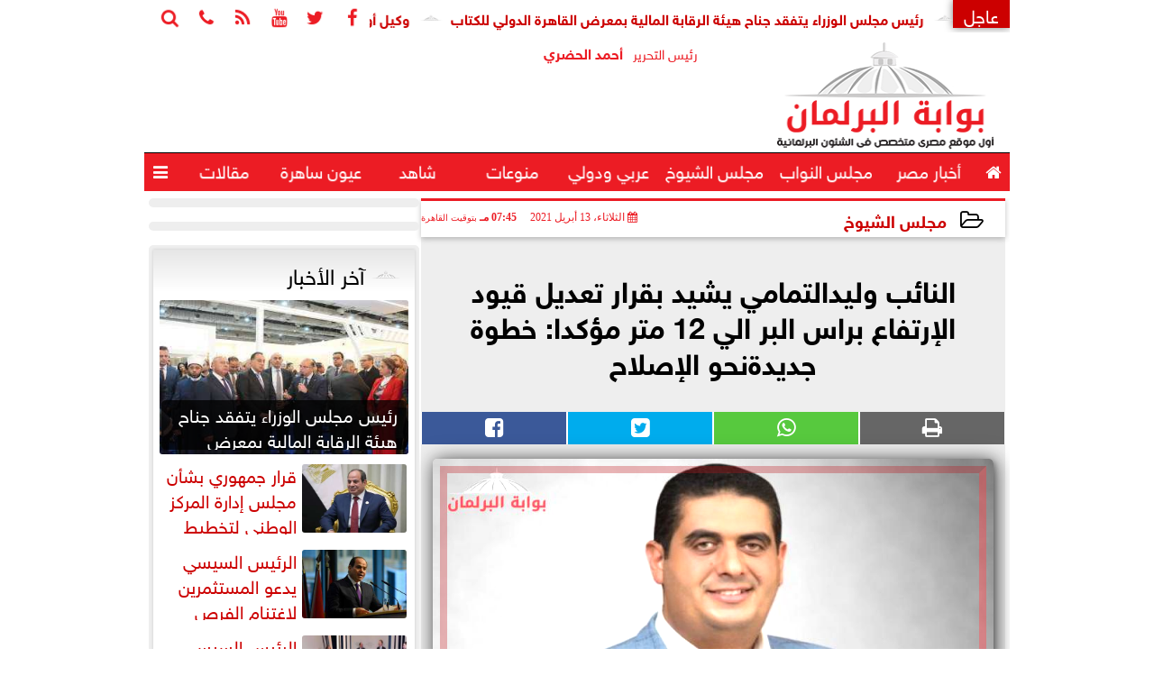

--- FILE ---
content_type: text/html; charset=UTF-8
request_url: https://www.parlgate.com/69617
body_size: 26121
content:
<!DOCTYPE html>
<html dir="rtl" lang="ar" prefix="og: http://ogp.me/ns#">
<head>
	<meta name="viewport" content="width=device-width,minimum-scale=1,initial-scale=1"/>
	<meta http-equiv="content-type" content="text/html; charset=UTF-8" charset="utf-8">
	<meta http-equiv="X-UA-Compatible" content="IE=edge,chrome=1"/>
	<meta name="robots" content="INDEX, FOLLOW"/>
	<meta name="googlebot" content="INDEX, FOLLOW"/>
	<title>النائب وليدالتمامي يشيد بقرار تعديل قيود الإرتفاع براس البر الي 12 متر مؤكدا: خطوة جديدةنحو الإصلاح | مجلس الشيوخ | بوابة البرلمان</title>
	<meta name="description" itemprop="description" content="أشاد النائب وليدالتمامي عضو مجلس الشيوخ عن محافظةدمياط بقرار الذي لاقي ترحيب كبيرلكافةالاهالي براس البر هو القرار الذي طال انتظارة كثيرا وقمنا بعرضة كثيراعلي ا" />
	
	<meta name="twitter:card" content="summary_large_image"></meta>
	<meta name="twitter:title" property="og:title" itemprop="name" content="النائب وليدالتمامي يشيد بقرار تعديل قيود الإرتفاع براس البر الي 12 متر مؤكدا: خطوة جديدةنحو الإصلاح | مجلس الشيوخ | بوابة البرلمان"/>
	<meta name="twitter:description" property="og:description" content=" أشاد النائب وليدالتمامي عضو مجلس الشيوخ عن محافظةدمياط بقرار الذي لاقي ترحيب كبيرلكافةالاهالي براس البر هو القرار الذي طال انتظارة كثيرا وقمنا بعرضة كثيراعلي ا"/>
	<meta property="og:image" name="twitter:image" itemprop="image" content="https://www.parlgate.com/img/21/04/13/69617_W.jpg"/>
	<meta property="og:image:secure_url" content="https://www.parlgate.com/img/21/04/13/69617_W.jpg" />
	<meta property="og:image:width" content="512" />
	<meta property="og:image:height" content="512" />
	<meta name="twitter:image:alt" property="og:image:alt" content="بوابة البرلمان" />
	<meta name="twitter:domain" content="parlgate.com"/>
	<meta name="twitter:site" content="@parlgate"/>
	<meta name="twitter:creator" content="@parlgate"></meta>
	<meta name="theme-color" content="#EC1C24" />
	<meta property="og:type" content="article"/>
	<meta property="og:locale" content="ar_AR"/>
	<meta property="fb:app_id" content="2173630339426220" />
	<meta property="og:url" content="https://www.parlgate.com/69617" />
	<meta name="author" property="og:site_name" content="بوابة البرلمان" />
	<meta property="article:published_time" content="2021-04-13T19:45:45+02:00"/>
	<script type="application/ld+json">
	{
	"@context": "https://schema.org",
	"@type": "WebPage",
	"name": "النائب وليدالتمامي يشيد بقرار تعديل قيود الإرتفاع براس البر الي 12 متر مؤكدا: خطوة جديدةنحو الإصلاح | مجلس الشيوخ | بوابة البرلمان",
	"description": " أشاد النائب وليدالتمامي عضو مجلس الشيوخ عن محافظةدمياط بقرار الذي لاقي ترحيب كبيرلكافةالاهالي براس البر هو القرار الذي طال انتظارة كثيرا وقمنا بعرضة كثيراعلي ا",
	"publisher": {"@type":"Organization","name":"بوابة البرلمان","logo":{"@type":"ImageObject","url":"https://www.parlgate.com/ix/GfX/logo.png"}},
	"identifier": "https://www.parlgate.com/69617",
	"url": "https://www.parlgate.com/69617"
	}
	</script>
	<script type="application/ld+json">
	{
	"@context": "http://schema.org",
	"@type": "NewsArticle",
	"mainEntityOfPage": "https://www.parlgate.com/69617",
	"headline": "النائب وليدالتمامي يشيد بقرار تعديل قيود الإرتفاع براس البر الي 12 متر مؤكدا: خطوة جديدةنحو الإصلاح | مجلس الشيوخ | بوابة البرلمان",
	"datePublished": "2021-04-13T19:45:45+02:00",
	"dateModified": "2021-04-13T23:06:57+02:00",
	"description": " أشاد النائب وليدالتمامي عضو مجلس الشيوخ عن محافظةدمياط بقرار الذي لاقي ترحيب كبيرلكافةالاهالي براس البر هو القرار الذي طال انتظارة كثيرا وقمنا بعرضة كثيراعلي ا",
	"author": {"@type": "Person", "name": "بوابة البرلمان"},
	"publisher": {"@type": "Organization", "name": "بوابة البرلمان", "logo": {"@type": "ImageObject", "url": "https://www.parlgate.com/ix/GfX/logo.png", "width": 100, "height": 60}},
	"image": {"@type": "ImageObject", "url": "https://www.parlgate.com/img/21/04/13/69617_W.jpg", "height": 800, "width": 450}
	}
	</script>
	<script type="application/ld+json">
	{
	"@context": "https://schema.org",
	"@type": "Organization",
	"url": "https://www.parlgate.com",
	"name": "بوابة البرلمان",
	"logo": "https://www.parlgate.com/ix/GfX/logo.png",
	"description": "",
	"sameAs": [
	"https://www.facebook.com/parlgate/",
	"https://twitter.com/parlgate",
	"https://www.youtube.com/channel/UC3JtXyn233VArMzjKBExiCw"
	]
	}
	</script>
	<link rel="dns-prefetch" href="//connect.facebook.net"/>
	<link rel="shortcut icon" type="image/x-icon" href="favicon.ico"/>
	<link rel="canonical" href="https://www.parlgate.com/69617" />
	<style>@font-face{font-family:'SkyNews'; font-style:normal; font-weight:400; font-display:swap; src:url('/font/SKY/sna-reg.eot'),url('/font/SKY/sna-reg.eot?#iefix') format('embedded-opentype'),url('/font/SKY/sna-reg.woff2') format('woff2'),url('/font/SKY/sna-reg.woff') format('woff'),url('/font/SKY/sna-reg.ttf') format('truetype'),url('/font/SKY/sna-reg.svg#sna-reg') format('svg');}@font-face{font-family:'SkyNews'; font-style:normal; font-weight:800; font-display:swap; src:url('/font/SKY/sna-bld.eot'),url('/font/SKY/sna-bld.eot?#iefix') format('embedded-opentype'),url('/font/SKY/sna-bld.woff2') format('woff2'),url('/font/SKY/sna-bld.woff') format('woff'),url('/font/SKY/sna-bld.ttf') format('truetype'),url('/font/SKY/sna-bld.svg#sna-bld') format('svg');}@font-face{font-family:'FontAwesome';src:url('/font/fontawesome-webfont.eot?v=4.7.0');src:url('/font/fontawesome-webfont.eot?#iefix&v=4.7.0') format('embedded-opentype'),url('/font/fontawesome-webfont.woff2?v=4.7.0') format('woff2'),url('/font/fontawesome-webfont.woff?v=4.7.0') format('woff'),url('/font/fontawesome-webfont.ttf?v=4.7.0') format('truetype'),url('/font/fontawesome-webfont.svg?v=4.7.0#fontawesomeregular') format('svg');font-weight:normal;font-style:normal; font-display:swap;}.fa{display:inline-block;font:normal normal normal 14px/1 FontAwesome;font-size:inherit;text-rendering:auto;-webkit-font-smoothing:antialiased;-moz-osx-font-smoothing:grayscale}.fa-facebook-square:before{content:'\f082'}.fa-facebook:before{content:'\f09a'}.fa-twitter-square:before{content:'\f081'}.fa-twitter:before{content:'\f099'}.fa-youtube-square:before{content:'\f166'}.fa-youtube:before{content:'\f167'}.fa-google-plus-square:before{content:'\f0d4'}.fa-google-plus:before{content:'\f0d5'}.fa-rss-square:before{content:'\f143'}.fa-rss:before{content:'\f09e'}.fa-instagram:before{content:'\f16d'}.fa-tags:before{content:'\f02c';}.fa-calendar:before{content:'\f073';}.fa-calendar-o:before{content:'\f133';}.fa-clock:before{content:'\f017';}.fa-folder-open-o:before{content:'\f115';}.fa-print:before{content:'\f02f';}.fa-edit:before{content:'\f044';}.fa-external-link:before{content:'\f08e';}.fa-home:before {content:'\f015';}.fa-info-circle:before {content:'\f05a';}.fa-info:before {content:'\f129';}.fa-phone-square:before {content:'\f098';}.fa-phone:before {content:'\f095';}.fa-envelope-o:before {content:'\f003';}.fa-whatsapp:before {content:'\f232';}.fa-share-alt-square:before {content:'\f1e1';}.fa-share-alt:before {content:'\f1e0';} .fa-bars:before{content:'\f0c9';}.fa-bullhorn:before{content:'\f0a1';} .fa-search:before{content:'\f002';}.fa-map-marker:before{content:'\f041';}.fa-black-tie:before{content:'\f27e';}.fa-linkedin-square:before{content:'\f08c';}.fa-telegram:before{content:'\f2c6';}.fa-link:before{content:'\f0c1';}.fa-wikipedia-w:before{content:'\f266';}.fa-soundcloud:before{content:'\f1be';}.fa-language:before{content:'\f1ab';}.fa-spinner:before{content:'\f110';}.fa-newspaper-o:before{content:'\f1ea';}.fa-play:before{content:'\f04b';}.fa-camera:before{content:'\f030';}.fa-user-circle-o:before{content:'\f2be';}.fa-plus:before {content:'\f067';}.fa-minus:before {content:'\f068';}.fa-times:before {content:'\f00d';}.fa-television:before {content:'\f26c';}.fa-volume-up:before{content:'\f028';}.fa-file-audio-o:before{content:'\f1c7';}.fa-download:before{content:'\f019';}.fa-commenting:before{content:'\f27a';}.fa-commenting-o:before{content:'\f27b';}.fa-file-pdf-o:before{content:'\f1c1';}.fa-file-text:before{content:'\f15c';}.fa-file-text-o:before{content:'\f0f6';}.fa-check-square-o:before{content:'\f046';}.fa-chevron-circle-up:before{content:'\f139';}.fa-chevron-circle-down:before{content:'\f13a';}.fa-chevron-circle-right:before{content:'\f138';}.fa-chevron-circle-left:before{content:'\f137';}.fa-mobile:before{content:'\f10b';}.fa-2x {font-size:2em;}.fa-fw {width:1.29em; text-align:center;}.fa-flip-horizontal {-ms-filter:'progid:DXImageTransform.Microsoft.BasicImage(rotation=0, mirror=1)'; -webkit-transform:scale(-1, 1); -ms-transform:scale(-1, 1); transform:scale(-1, 1);}.fa-spin {-webkit-animation:fa-spin 2s infinite linear; animation:fa-spin 2s infinite linear;} .fa-pulse {-webkit-animation:fa-spin 1s infinite steps(8); animation:fa-spin 1s infinite steps(8);} .fa-spin-hover:hover {-webkit-animation:fa-spin 1s infinite linear; animation:fa-spin 1s infinite linear;}@-webkit-keyframes fa-spin {0% {-webkit-transform:rotate(0deg); transform:rotate(0deg);} 100% { -webkit-transform:rotate(359deg); transform:rotate(359deg);}}@keyframes fa-spin {0% {-webkit-transform:rotate(0deg); transform:rotate(0deg);} 100% {-webkit-transform:rotate(359deg); transform:rotate(359deg);}} article {}article h1 {font:bold 1.5em/1.5em SkyNews, Traditional Arabic; margin:1em 0.5em; padding:0 0.5em; text-align:center;}article h2 {font:bold 1.25em/1.25em SkyNews, Traditional Arabic; margin:0.5em; padding:0 0.5em;}article h3 {font:bold 0.85em/1em SkyNews, Traditional Arabic; margin:1em; padding:0 1.0em;}article h3.article {float:right;} article h3.article img {width:125px;}article h1.title {clear:both;}article p {text-indent:0.5em;}article a {font-weight:bold; border-bottom:1px dotted #eeeeee;}article a:hover {border-color:#bbbbbb;}article iframe {width:100%; max-width:100%; margin:0 auto !important;}article time {font:normal 12px/12px tahoma;}article time.meta {color:transparent; position:absolute;}article ul {margin:0.5em 1em; padding:0.5em 1em; list-style:circle;}article .artinfo {display:block; border:1px solid #EEEEEE; border-width:1px 0px; padding:3px 0px; font:normal 12px tahoma; overflow:hidden;}article .artinfo i.fa {padding:0px 10px;}article .artinfo time {display:block; padding:10px 0px 5px; color:#333333; }article .artinfo b.cat a {color:#BB0000; font:normal 12px tahoma;}article .artinfo.tags a {font:normal 12px/20px tahoma; color:#555555; text-decoration:none; display:inline-block; text-decoration:none; padding:3px 8px; border:1px solid #DEDEDE; -webkit-border-radius:3px; -moz-border-radius:3px; border-radius:3px; cursor:pointer; border-color:#dedede #d8d8d8 #d3d3d3; text-shadow:0 1px 0 #fff; -webkit-box-shadow:0 1px 1px #eaeaea, inset 0 1px 0 #fbfbfb; -moz-box-shadow:0 1px 1px #eaeaea, inset 0 1px 0 #fbfbfb; box-shadow:0 1px 1px #eaeaea, inset 0 1px 0 #fbfbfb; -webkit-transition:all ease-in-out 0.2s; -moz-transition:all ease-in-out 0.5s; -o-transition:all ease-in-out 0.5s; transition:all ease-in-out 0.5s; background:#ffffff; background:-moz-linear-gradient(top, #ffffff 0%, #f6f6f6 47%, #ededed 100%); background:-webkit-gradient(linear, left top, left bottom, color-stop(0%,#ffffff), color-stop(47%,#f6f6f6), color-stop(100%,#ededed)); background:-webkit-linear-gradient(top, #ffffff 0%,#f6f6f6 47%,#ededed 100%); background:-o-linear-gradient(top, #ffffff 0%,#f6f6f6 47%,#ededed 100%); background:-ms-linear-gradient(top, #ffffff 0%,#f6f6f6 47%,#ededed 100%); background:linear-gradient(top, #ffffff 0%,#f6f6f6 47%,#ededed 100%);}article .artinfo.tags a:before {content:"\020 \020 \020 \0BB \020"; color:#666666;}article .artinfo .tsource a img {float:right;}article .HSource {margin:5px auto; padding:5px; text-align:center; background:-moz-linear-gradient(top,rgba(255,255,255,1) 0%, rgba(255,255,255,0) 100%); background:-webkit-linear-gradient(top,rgba(255,255,255,1) 0%,rgba(255,255,255,0) 100%); background:linear-gradient(to bottom,rgba(255,255,255,1) 0%,rgba(255,255,255,0) 100%); filter:progid:DXImageTransform.Microsoft.gradient( startColorstr='#ffffff', endColorstr='#00ffffff',GradientType=0 );}article .HSource a img {vertical-align:middle;}article .social {display:block; padding:2px 25px; text-align:left;}article .artiframe {margin:0 auto; text-align:center; max-width:700px;}article .artiframe iframe {margin:0 auto;}article .artiframe .twitter-video {margin:0 auto !important; text-align:center !important;}article > div {font-family:Arial; font-size:1.5em; line-height:1.5em; margin:0px; padding:0px;}article > div > p {margin:0.1em 0.5em; padding:0.1em 0.5em; text-align:justify;}article > div > p > img {display:block; margin:5px auto; max-width:100%;}article aside {display:block; margin:0px 10px; padding:5px 0px 0px; background:#F0F0F0; width:100%; text-align:center;}article aside h2 {color:#FFFFFF; background:#000000; margin:0px;}article figure {font-family:'SkyNews', Arial, sans-serif; text-align:center;}article figure figcaption {text-align:center; font:normal 12px tahoma;}article aside amp-img, article aside img {margin:0 auto; display:block; max-width:240px;}article amp-img, article img {max-width:100%;}article address {margin:5px; padding:5px; display:inline-block;}article bdi {font-style:normal; font-weight:bold;}article .content_336x280_ad {display:block; margin:0 auto; width:336px; height:280px;}article .photoalbum {max-width:700px; margin:0px auto; border:5px solid #ffffff; background-color:#ffffff;}article .photoalbum .albthumbs {display:grid; grid-template-columns:repeat(5, 1fr); grid-gap:5px; margin:5px 0px 10px;}article .photoalbum .panel-main img, article .photoalbum .albthumbs img {width:100%; height:auto; margin:0 auto;}article .photoalbum .albthumbs img {width:auto !important; max-width:150px; max-height:75px; cursor:pointer;}article .pdf {margin:1em auto; padding:1em; width:75%; text-align:center; box-shadow:0px 0px 10px rgba(0,0,0,0.5);}article ins.adsbygoogle {max-width:100%;}article #topic_content .topic_inlink {display:none; border:2px solid #EC1C24; border-width:2px 0px; margin:5px auto; padding:2px 5px;}article #topic_content .topic_inlink h4 {margin:0; padding:0; font:normal 12px/16px tahoma; text-align:center;}article #topic_content .topic_inlink ul {list-style-type:none; margin:0px; padding:0px;}article #topic_content .topic_inlink ul li {display:none;}article #topic_content .topic_inlink ul li:first-child {display:block;}article #topic_content .topic_inlink ul li a {display:block; overflow:hidden;}article #topic_content .topic_inlink ul li a img {width:90px; float:right;}article #topic_content blockquote {background:#f9f9f9; border-right:10px solid #ccc; margin:0.5em 10px; padding:0.5em 10px; quotes:"“" "”" "‘" "’";}article #topic_content blockquote:before {color:#ccc; content:open-quote; font-size:4em; line-height:0.1em; margin-left:0.25em; vertical-align:-0.4em;}article #topic_content blockquote:after {color:#ccc; content:close-quote; font-size:4em; line-height:0.1em; margin-right:0.25em; vertical-align:-0.4em;}article #topic_content blockquote p {margin:0.25em;}article .infoline {width:100%; background:#ffffff; margin:0px 0px 20px 0px; border-top:3px solid #CC0000; box-shadow:0px 2px 6px rgba(0,0,0,0.25);}article .infoline b {display:inline-block; padding-right:1em;}article .infoline b label {cursor:pointer;}article .infoline b a {border:none; background:transparent url(ix/GfX/icn.png) no-repeat center right; padding-right:40px; font:bold 0.8em/1em SkyNews;}article .banner .w320, article .banner .w320 iframe {border:none; padding:0px; margin:0px auto; width:320px !important;}article .banner .w336, article .banner .w336 iframe {border:none; padding:0px; margin:0px auto; width:336px !important;}.fb_iframe_widget_fluid_desktop iframe {width:100% !important;}.inarticle {overflow:hidden;}.inarticle a {display:inline-block; margin:0 auto 10px; text-align:center;}twitter-widget {margin:0 auto;}@keyframes fadeIn { to { opacity:1;}}article .photoalbum .fade-in { opacity:0; animation:fadeIn 0.5s ease-in 1 forwards;}.fixed-height-container {position:relative; width:100%; height:300px;}amp-img.contain img {object-fit:contain;}.closelightbox {font:bold 2em/1em Traditional Arabic; margin:5px; padding:5px; z-index:999; overflow:hidden; position:absolute; cursor:pointer;}section {}section h2, section h4 {font:bold 1.0em/2em SkyNews; margin:2px 0px; padding:0 15px; clear:both; background:#F9F9F9; color:#000000; text-shadow:0px 0px 0px #FFFFFF; border:1px solid #333333; border-width:0px 10px 1px 0px;}section h3 {font:bold 1.0em/2em 'Traditional Arabic'; margin:2px 0px; padding:0 15px; clear:both; background:#EEEEEE; color:#000000; text-shadow:0px 0px 0px #FFFFFF; border:1px solid #333333; border-width:0px 10px 1px 0px;}section.related {overflow:hidden;}section.related ul {margin:0px 5px; padding:0px 5px;}section.related ul li {overflow:hidden;}section.related ul li a {display:block; font:bold 0.8em/1.75em SkyNews; overflow:hidden; -moz-transition:all 0.3s ease-in; -webkit-transition:all 0.3s ease-in; transition:all 0.3s ease-in;}section.related ul li a img {float:right; margin:1px; padding:1px; width:120px; height:65px; border:1px solid #333333; -moz-transition:all 0.3s ease-in; -webkit-transition:all 0.3s ease-in; transition:all 0.3s ease-in;}section ol {margin:0px 5px; padding:0px 5px;}section ol li {overflow:hidden;}section ol li a {display:block; font:bold 0.95em/1.40em 'Arial'; overflow:hidden; -moz-transition:all 0.3s ease-in; -webkit-transition:all 0.3s ease-in; transition:all 0.3s ease-in;}section ol li a:hover {background:#EEEEEE;}section ol li a img {float:right; margin:1px; padding:1px; width:120px; height:65px; border:1px solid #333333; -moz-transition:all 0.3s ease-in; -webkit-transition:all 0.3s ease-in; transition:all 0.3s ease-in;}section ol li a:hover img {background:#EEEEEE;}article div.sharetable {direction:ltr; display:table; width:100%; table-layout:fixed; margin:0px; padding:0px; max-height:48px; overflow:hidden;}article div.sharetable > a {display:table-cell; width:2%; color:#ffffff; text-align:center; border:1px solid #ffffff; border-width:0px 1px; overflow:hidden;}article div.sharetable > a:hover {opacity:0.5;}article div.sharetable > a.fb {background-color:#3b5999;}article div.sharetable > a.tw {background-color:#00aced;}article div.sharetable > a.gp {background-color:#d34836;}article div.sharetable > a.em {background-color:#eeeeee;}article div.sharetable > a.wt {background-color:#57c93e;}article div.sharetable > a.pn {background-color:#cb2027;}article div.sharetable > a.pr {background-color:#666666;}article div.sharetable > a i.fa {}div.MobileShareBar {margin:5px 0px; max-width:100%; overflow:hidden;}div.MobileShareBar ul {margin:0px; padding:0px;}div.MobileShareBar ul li {display:block; margin:0px; padding:0px; border:none; float:right; list-style-type:none; padding-right:1%; text-align:center;}div.MobileShareBar ul li.tw {}div.MobileShareBar ul li.fb {}div.MobileShareBar ul li.gp {}div.MobileShareBar ul li iframe {float:right; z-index:1;}div.MobileShareBar ul li:hover iframe {float:right; z-index:1;}div.MobileShareBar ul li div {margin:0px; padding:0px; line-height:0px; right:5px; overflow:hidden;}ul.keys {}ul.keys li {line-height:1.5em;}ul.keys li a {text-align:center; font:normal 0.75em/1em SkyNews; border-bottom:1px solid #EC1C24;}ul.keys li a:hover {color:#EC1C24;}ul.keys li a b {display:block; background:#EC1C24; color:#FFFFFF; padding:0.5em 1em; font-size:0.75em; line-height:1.0em;}ul.keys li a:hover b {}article .keyarticles {background:#EEEEEE; border:1px solid #CCCCCC; box-shadow:1px 1px 1px #CCCCCC;}article .keyarticles h4 {margin:10px 0px 0px; padding:0px; font:bold 0.75em/1.5em SkyNews; background:#CCCCCC; border:1px solid #BBBBBB; border-width:1px 0px;}article .keyarticles ul {margin:0px; list-style:none;}article .keyarticles ul li {margin-bottom:5px; font:normal 0.65em/1.25em SkyNews; overflow:hidden;}article .keyarticles ul li:nth-child(n+4) {display:none;}article .keyarticles ul li a {}article .keyarticles ul li a img {width:80px; height:60px !important; float:right; padding-left:1em;}@media (min-width:478px) {article .artinfo time {padding:0px 20px; float:left;}article aside {width:300px; float:left;}}@media (min-width:730px) {article .content_336x280_ad {margin:30px 10px 0px 0px; float:left;}ul.keys li a b {display:inline-block;}section.related ul li {width:49%; float:right;}section ol li {width:49%; float:right;}section ol li:nth-child(even) {float:left;}.inarticle a img {max-width:100%;}.inarticle a:nth-child(odd) {float:right;}.inarticle a:nth-child(even) {float:left;}}  :root {--COLOR1:#EC1C24;}* {box-sizing:border-box; -moz-box-sizing:border-box; -webkit-box-sizing:border-box;} html {scroll-behavior:smooth;} ::-webkit-scrollbar {width:16px;} ::-webkit-scrollbar-track {background:#f1f1f1; -webkit-box-shadow:inset 0 0 6px rgba(0,0,0,0.3);} ::-webkit-scrollbar-thumb {background:#EC1C24; outline:1px solid slategrey; } ::-webkit-scrollbar-thumb:hover {background:#BB0000; border-radius:6px; } body {margin:0 auto; cursor:default;} a {text-decoration:none; color:#000000;} ul {margin:0px; padding:0px; list-style:none;} h1, h2, h3, h4, h5, h6, select, label {font-family:'SkyNews', Arial, sans-serif;} figcaption, figure, main {display:block;} dfn {display:none;} fieldset {border:none;} ins.adsbygoogle[data-ad-status='unfilled'] {display:none !important;} .clear {clear:both;} .rtl {direction:rtl;} .ltr {direction:ltr;} .left {text-align:right;} .right {text-align:right;} .center {text-align:center;} .relative {position:relative;} .absolute {position:absolute;} .fixed {position:fixed;} .floatR {float:right;} .floatL {float:left;} .floatN {float:none;} .displayblock {display:block;} .th000 {max-width:1030px; margin:0 auto;} .th012 {max-width:1200px; margin:0 auto;} .th00 {max-width:100%; margin:0 auto;}.clr {color:#EC1C24;} .xsel {-webkit-touch-callout:none; -webkit-user-select:none; -khtml-user-select:none; -moz-user-select:none; -ms-user-select:none; user-select:none;} .m0 {margin:0px;} .mbot10 {margin-bottom:10px;} .mtop5 {margin-top:5px;} .mtop10 {margin-top:10px;} .mb4 {margin-bottom:2rem;} .m0a {margin:0 auto;} .m0i {margin:0px !important;} .p0i {padding:0px !important;} .ptop20 {padding-top:20px;} .mbot10i {margin-bottom:10px !important;}.left-0 {left:0;} .right-0 {right:0;} .bottom-0 {bottom:0;} .top-0 {top:0;}.hidden {display:none;} .hiddeni {display:none !important;} .showLG {display:none;} .showSM {display:block;} .banner {direction:ltr; margin:0 auto; text-align:center; overflow:hidden; font-size:1em; line-height:1em; width:100%; } .banner a {display:block; line-height:0%;} .banner a img {max-width:100%;} .banner div {margin:0 auto;} .banner iframe {width:auto;} .lineheight3 {line-height:3em;}.line-height-1{line-height:1rem}.line-height-2{line-height:1.125rem}.line-height-3{line-height:1.5rem}.line-height-4{line-height:2rem} .YR {opacity:0;} .animate {moz-transition:all 0.5s; -webkit-transition:all 0.5s; transition:all 0.5s; -webkit-transition:all 0.5s ease-in-out; -o-transition:all 0.5s ease-in-out; -ms-transition:all 0.5s ease-in-out; transition:all 0.5s ease-in-out;} .blink_me {animation:blinker 1s linear infinite;} @keyframes blinker {50% {opacity:0;}} .WAITcss {visibility:hidden; animation:waitcss 0s 2s forwards;} .WAITcss0 {visibility:hidden; animation:waitcss 0s 0s forwards;} .WAIT3 {-webkit-animation:WAIT3 3s forwards; -moz-animation:WAIT3 3s forwards; -o-animation:WAIT3 3s forwards; animation:WAIT3 3s forwards;} @keyframes waitcss {to {visibility:visible; } } @-webkit-keyframes WAIT3 {0% {opacity:0; } 100% {opacity:1; }} @-moz-keyframes WAIT3 {0% {opacity:0; } 100% {opacity:1; }} @-o-keyframes WAIT3 {0% {opacity:0; } 100% {opacity:1; }} @keyframes WAIT3 {0% {opacity:0; } 100% {opacity:1; }} .dark-mode {background-color:#18212b; color:white;} header, footer, #site {margin:0 auto; clear:both;} header, footer {font-family:'SkyNews', Arial, sans-serif;} header #HLvA, header #HLvB, header #HLvC, header #HLvD {clear:both;} header #HLvA #HLvAL {margin:0 auto; width:200px; height:36px;} header #HLvA #HLvAR {width:100%; height:36px; text-align:center;} header #HLvB #HLvBR {text-align:center;} header #HLvD {margin:5px auto; height:32px; -webkit-border-radius:5px; -moz-border-radius:5px; border-radius:5px; overflow:hidden;} footer #FLvA, footer #FLvB, footer #FLvC {clear:both; overflow:hidden;} footer #FLvB #FLvBR {text-align:center;} footer #FLvC {text-align:center; color:#FFFFFF;} #HDFix {position:fixed; top:-1px; width:100%; z-index:9; height:32px; background:#EC1C24;} #HDFix h5 {margin:0 auto; text-align:center;} #HDFix > h5 > label {float:right; color:#FFFFFF; background:#EC1C24; z-index:999; display:block; position:relative; width:32px; height:32px; top:0; left:0; cursor:pointer; -moz-transition:all 0.3s ease-in; -webkit-transition:all 0.3s ease-in; transition:all 0.3s ease-in;} #HDFix > h5 > label:hover, #HDFix > h5 > label:active {-webkit-transform:scaleX(-1); transform:scaleX(-1);} #HDFix > h5 > label.fetch {float:left;} #HDFix h5 a img {max-height:32px;} .mobilesidemenu {width:0; float:right;} .mobilesidemenu, .mobilesidemenu * {-moz-box-sizing:border-box; box-sizing:border-box;} .mobilesidemenu input[type="checkbox"] {position:absolute; left:0; top:0; visibility:hidden;} .mobilesidemenu nav {margin:0; padding:5px; position:fixed; border-right:1px solid gray; font:bold 14px Verdana; width:280px; height:100%; opacity:0.25; left:-280px; top:0; z-index:10000; -webkit-transform:translate3d(0, 0, 0); transform:translate3d(0, 0, 0); -webkit-transition:all 750ms cubic-bezier(0.68, -0.55, 0.265, 1.55); transition:all 750ms cubic-bezier(0.68, -0.55, 0.265, 1.55);; background:#FFFFFF;} .mobilesidemenu nav li h1, .mobilesidemenu nav li h3 {margin:0px; padding:0px; font-size:1em;} .mobilesidemenu ul {list-style:none; margin:0; padding:0; width:100%; height:100%; overflow-y:scroll;} .mobilesidemenu ul::-webkit-scrollbar {width:0px; background:transparent;} .mobilesidemenu ul::-webkit-scrollbar-thumb {background:#FF0000;} .mobilesidemenu li {} .mobilesidemenu li a, .mobilesidemenu li form {display:block; text-decoration:none; font-size:1.4em; border-left:8px solid gray; border-bottom:1px solid #c1c1c1; color:#3b3b3b; margin:0; padding:12px;} .mobilesidemenu li a:hover {background:black; color:white;} .mobilesidemenu li form {margin:0px; padding:2px 0px 6px; text-align:center;} .mobilesidemenu li form input[type="text"] {width:70%; padding:4px; font:normal 12px "Tahoma, FontAwesome";} .mobilesidemenu ul li:first-child a {text-align:center} .mobilesidemenu ul li:first-child a img {max-height:32px; max-width:100px;} .mobilesidemenu ul li.SocialNetworks {text-align:center;} .mobilesidemenu ul li.SocialNetworks a {display:inline-block; border:none; padding:2px 10px;} .mobilesidemenu nav label {cursor:pointer; position:absolute; text-transform:lowercase; right:0; top:0; -moz-border-radius:0 0 0 40px; -webkit-border-radius:0 0 0 40px; border-radius:0 0 0 40px; width:40px; height:30px; background:black; box-shadow:0 0 5px gray; text-align:center;} .mobilesidemenu nav label::after {content:"x"; color:white; display:block; font-size:16px; margin-top:2px; margin-left:6px; -moz-transition:all 0.3s ease-in; -webkit-transition:all 0.3s ease-in; transition:all 0.3s ease-in;} .mobilesidemenu .overlay {position:fixed; width:100%; height:100%; left:0; top:0; opacity:.6; background:black; z-index:1001; visibility:hidden;} .mobilesidemenu .overlay label {width:100%; height:100%; position:absolute;} .mobilesidemenu nav label:hover::after {-moz-transform:rotatey(180deg); -ms-transform:rotatey(180deg); -webkit-transform:rotatey(180deg); transform:rotatey(180deg);} .mobilesidemenu input[type="checkbox"]:checked ~ label {border-color:transparent;} .mobilesidemenu input[type="checkbox"]:checked ~ label::before {transform:rotate(-45deg);} .mobilesidemenu input[type="checkbox"]:checked ~ label::after {transform:rotate(45deg);} .mobilesidemenu input[type="checkbox"]:checked ~ nav {left:0; opacity:1;} .mobilesidemenu input[type="checkbox"]:checked ~ div.overlay {visibility:visible;} .button {background-color:#EC1C24; border:none; color:white; padding:15px 32px; text-align:center; text-decoration:none; display:inline-block; font-size:16px; margin:4px 2px; cursor:pointer;} .animax {-webkit-animation-duration:1s; animation-duration:1s; -webkit-animation-fill-mode:both; animation-fill-mode:both;} .salaty {text-align:center; font:normal 12px/16px tahoma;} .salaty .select select {margin:0 auto; width:90%; text-align:center; text-align-last:center; font:normal 12px/16px tahoma; background-color:#EC1C24; color:#FFFFFF;} .salaty .select option {text-align:center;} .salaty fieldset {margin:0 auto; width:200px;} .salaty fieldset > div {margin:-2em 0 0 0;} .salaty fieldset div {border:1px solid transparent;} .salaty fieldset div.now {border-color:#EC1C24;} .salaty fieldset legend {display:block; width:100%; max-width:160px; font:bold 1em/2em SkyNews; background:#EC1C24; color:#fff; margin:0 auto; text-align:center; transform-origin:100% 0%; transform:rotate(-90deg); } .salaty fieldset legend img {transform:rotate(90deg);} .salaty fieldset b, .salaty fieldset code {width:70px; display:inline-block;} .salaty fieldset b {text-align:left; line-height:2em;} .salaty fieldset code {text-align:center;} table {border-collapse:collapse; width:90%; margin:0 auto;} table td, table th {border:1px solid #ddd; padding:8px;} table tr:nth-child(even){background-color:#f2f2f2;} table tr:hover {background-color:#ddd;} table th {padding-top:12px; padding-bottom:12px; text-align:center; background-color:#EC1C24CC; color:white;} div.services table {border-collapse:collapse; width:100%;} div.services table caption {font:bold 12px tahoma; background-color:#f9f9f9;} div.services table tr:nth-child(even) {background-color:#f9f9f9;} div.services table th {background-color:#EC1C24; color:white;} div.services table td {font:normal 12px/12px tahoma;} #WebSitePoll, #WebSitePoll a {font:normal 1em/2em SkyNews;} .Poll {margin-bottom:1em;} .Poll h2, .Poll h3 {margin:0px; padding:0px; font:bold 1.25em/2em SkyNews;} .Poll ul {padding:0;} .Poll ul li {margin:0; padding:0; font:normal 14px tahoma; text-shadow:0px 1px 1px #999999; list-style-type:none; height:auto !important; width:100% !important;} .Poll ul li:hover {background:#FAFAFA;} .Poll ul li div.bar{background-color:#F4F4F4; border:1px dashed #F1F1F1; -webkit-border-radius:10px; -moz-border-radius:10px; border-radius:10px;} .Poll ul li span {font:normal 12px tahoma; float:left;} .Poll ul li hr {margin:0; padding:0; color:#a00; background-color:#a00; height:12px; border:0; box-shadow:1px 1px 1px #AAAAAA; -webkit-border-radius:10px; -moz-border-radius:10px; border-radius:10px;} .Poll ul li.selected hr {color:#c00; background-color:#c00; box-shadow:1px 1px 1px #333333;} .Poll input[type="radio"] {display:none;} .Poll label {display:block; cursor:pointer; padding:0.25em 1em; font:normal 1em/2em SkyNews; -webkit-transition-duration:0.5s; -moz-transition-duration:0.5s; -o-transition-duration:0.5s; transition-duration:0.5s;} .Poll input[type="radio"]:checked + label {background-color:#00CC00; -webkit-border-radius:5px; -moz-border-radius:5px; border-radius:5px;} .Poll button {margin:0px auto; padding:0px; display:block; font:bold 1.25em/2em Arial; position:relative; background-color:#4CAF50; border:none; color:#FFFFFF; width:200px; text-align:center; -webkit-transition-duration:0.4s; transition-duration:0.4s; text-decoration:none; overflow:hidden; cursor:pointer;} .Poll button:after {content:""; background:#f1f1f1; display:block; position:absolute; padding-top:300%; padding-left:350%; margin-left:-20px !important; margin-top:-120%; opacity:0; transition:all 0.8s;} .Poll button:active:after {padding:0; margin:0; opacity:1; transition:0s;} .webform {margin:10px 5px; background:#F9F9F9; padding:10px 5px; box-shadow:0 0 20px 0 rgba(0, 0, 0, 0.2), 0 5px 5px 0 rgba(0, 0, 0, 0.24); font-size:1em;} .webform form {margin:10px auto;} .webform form input[type="text"], .webform form input[type="email"], .webform form input[type="tel"], .webform form input[type="url"], .webform form textarea, .webform form button[type="submit"] {font:normal 1em/1em SkyNews;} .webform form fieldset {text-align:center; border:medium none !important; margin:0px auto; padding:0; width:90%;} .webform form input[type="text"], .webform form input[type="email"], .webform form input[type="tel"], .webform form input[type="url"], .webform form textarea {margin:0 auto; width:90%; border:1px solid #ccc; background:#FFF; margin:0 0 5px; padding:10px;} .webform form input[type="text"]:hover, .webform form input[type="email"]:hover, .webform form input[type="tel"]:hover, .webform form input[type="url"]:hover, .webform form textarea:hover {-webkit-transition:border-color 0.3s ease-in-out; -moz-transition:border-color 0.3s ease-in-out; transition:border-color 0.3s ease-in-out; border:1px solid #aaa;} .webform form textarea {height:100px; max-width:100%; resize:none;} .webform form button[type="submit"] {cursor:pointer; width:20%; border:none; background:#EC1C24; color:#FFF; margin:0px; padding:10px 20px; font-size:1.5em; -webkit-transition:background 0.3s ease-in-out; -moz-transition:background 0.3s ease-in-out; transition:background-color 0.3s ease-in-out;} .webform form button[type="submit"]:hover {background:#BB0000;} .webform form button[type="submit"]:active {box-shadow:inset 0 1px 3px rgba(0, 0, 0, 0.5);} .webform form input:focus, .webform form textarea:focus {outline:0; border:1px solid #aaa;} .webform form input.email {position:fixed; left:-9000px;} .pagination {direction:rtl; display:inline-block;} .pagination a {color:black; float:right; padding:8px 16px; text-decoration:none; border:1px solid #ddd;} .pagination a.active {background-color:#EC1C24; color:white; border:1px solid #EC1C24;} .pagination a.nactive {color:#CCCCCC; border:1px solid #CCCCCC; cursor:not-allowed;} .pagination a:hover:not(.active) {background-color:#ddd;} .pagination a:first-child {border-top-right-radius:5px; border-bottom-right-radius:5px;} .pagination a:last-child {border-top-left-radius:5px; border-bottom-left-radius:5px;} .tocicn {clear:both; overflow:hidden;} .tocicn ul li {float:right;} .tocicn ul li a img {width:48px; height:48px;} .animated {-webkit-animation-duration:1s; animation-duration:1s; -webkit-animation-fill-mode:both; animation-fill-mode:both;} .animated.infinite {-webkit-animation-iteration-count:infinite; animation-iteration-count:infinite;} .animated.hinge {-webkit-animation-duration:2s; animation-duration:2s;} @-webkit-keyframes pulse {0% {-webkit-transform:scale3d(1, 1, 1); transform:scale3d(1, 1, 1); } 50% {-webkit-transform:scale3d(1.05, 1.05, 1.05); transform:scale3d(1.05, 1.05, 1.05); } 100% {-webkit-transform:scale3d(1, 1, 1); transform:scale3d(1, 1, 1); }} @keyframes pulse {0% {-webkit-transform:scale3d(1, 1, 1); transform:scale3d(1, 1, 1); } 50% {-webkit-transform:scale3d(1.05, 1.05, 1.05); transform:scale3d(1.05, 1.05, 1.05); } 100% {-webkit-transform:scale3d(1, 1, 1); transform:scale3d(1, 1, 1); }} .pulse {-webkit-animation-name:pulse; animation-name:pulse;} .w3-animate-fading{animation:fading 10s infinite}@keyframes fading{0%{opacity:0}50%{opacity:1}100%{opacity:0}} .w3-animate-opacity{animation:opac 0.8s}@keyframes opac{from{opacity:0} to{opacity:1}} .w3-animate-top{position:relative;animation:animatetop 0.4s}@keyframes animatetop{from{top:-300px;opacity:0} to{top:0;opacity:1}} .w3-animate-left{position:relative;animation:animateleft 0.4s}@keyframes animateleft{from{left:-300px;opacity:0} to{left:0;opacity:1}} .w3-animate-right{position:relative;animation:animateright 0.4s}@keyframes animateright{from{right:-300px;opacity:0} to{right:0;opacity:1}} .w3-animate-bottom{position:relative;animation:animatebottom 0.4s}@keyframes animatebottom{from{bottom:-300px;opacity:0} to{bottom:0;opacity:1}} .w3-animate-zoom {animation:animatezoom 0.6s}@keyframes animatezoom{from{transform:scale(0)} to{transform:scale(1)}} .w3-animate-input{transition:width 0.4s ease-in-out}.w3-animate-input:focus{width:100%!important} #Go2Top {position:fixed; z-index:9999; bottom:-96px; right:4px; border:none; outline:none; background-color:#EC1C24; color:#FFFFFF; cursor:pointer; padding:15px; border-radius:10px; font-size:1.5em; opacity:0.75; -webkit-transition:all .5s; transition:all .5s;} #Go2Top:hover {background-color:#33333350;} #AshFix, .AshFix {position:fixed; z-index:9999; bottom:0px; left:0px; right:0px; text-align:center; max-width:300px; max-height:252px; overflow:hidden; transition:all 0.5s ease;} #AshFix #AshFixSVG {display:none;}#AshFixSVG a.AniMe {display:inline-block; float:right; background:rgb(0, 0, 0, 0.5); border-radius:50% 50% 0px 0px; padding:0px 5px;} @media only screen and (max-width:800px) {#AshFix #AshFixSVG {display:block;}} .SkyAd {display:none; z-index:999 !important;} .SkyAdFix {position:fixed !important; top:5px !important;} .FixAdv160 {display:none; width:160px; height:600px; text-align:center; overflow:hidden;} .FixAdv160 img {max-width:160px; max-height:600px;}.modal {position:fixed; z-index:1; left:0; width:100%; height:100%; overflow:auto; background-color:rgb(0,0,0); background-color:rgba(0,0,0,0.4); top:-100%; opacity:0; transition:top 0.4s, opacity 0.4s;} .modal.show {top:0; opacity:1; z-index:999;} .modal-default-close {color:#FFFFFF; float:left; padding:0.5em 0px; font-size:3em; font-weight:bold;} .modal-default-close:hover, .modal-default-close:focus {color:#000000; text-decoration:none; cursor:pointer;} .modal-header {padding:2px 16px; background-color:#EC1C24; color:white; font:normal 1em/2em SkyNews;} .modal-body {padding:2px 16px; font-family:'Traditional Arabic', 'Microsoft Uighur'; font-size:1.5em; line-height:2em; text-align:justify;} .modal-footer {padding:2px 16px; background-color:#EC1C24; color:white; font:normal 1em/1em SkyNews;} .modal-footer h3 a {color:#ffffff;} .modal-footer h3 a:hover {color:#cccccc;} .modal-content {width:90%; position:relative; background-color:#fefefe; margin:5% auto; padding:0.1em; border:1px solid #888; box-shadow:0 4px 8px 0 rgba(0,0,0,0.2),0 6px 20px 0 rgba(0,0,0,0.19);} .modal-body article p {text-indent:1.5em;}@media (min-width:468px) { #HDFix {display:none;} header #HLvA #HLvAL {float:left;} header #HLvA #HLvAR {float:right; width:calc(100% - 170px);} } @media (min-width:768px) { #Go2Top {right:24px;} .modal-content {width:60%; padding:1em;} } @media (min-width:992px) { header #HLvB #HLvBR {width:260px; float:right;} header #HLvB #HLvBL {width:730px; float:left;} header #HLvB #HLvBlogo {float:right; text-align:center; width:calc(100% - 730px);} header #HLvB #HLvBbnr {float:left; width:728px;} footer #FLvB #FLvBR {width:260px; float:right;} footer #FLvB #FLvBL {width:730px; float:left;} .WrapperSky {margin:0 auto; padding:0px 10px; width:calc(100% - 320px); max-width:1200px;} .FixAdv160 {display:block; position:fixed; top:0px;} #FixAdv160R {float:right; margin-right:-780px; right:51%;} #FixAdv160L {float:left; margin-left:-775px; left:51%;} .SkyAd {width:120px; height:600px; top:200px; z-index:1;} .SkyAdR {right:50%; margin-right:calc(-120px - (1032px/2) - 96px);} .SkyAdL {left:50%; margin-left:calc(-120px - (1032px/2) - 96px);} } @media (min-width:1092px) { #HDFix {max-width:1200px;} .SkyAdR {margin-right:calc(-120px - (1092px/2) - 96px);} .SkyAdL {margin-left:calc(-120px - (1092px/2) - 96px);} } @media (min-width:1200px) { .SkyAd {width:120px; height:600px; top:200px;} .SkyAdR {margin-right:calc(-60px - (1200px/2) - 96px);} .SkyAdL {margin-left:calc(-60px - (1200px/2) - 96px);} } @media (min-width:1350px) { .SkyAd {display:block; width:160px;} } @media (min-width:1500px) { .WrapperSky {width:calc(100% - 200px);} } .w100 {width:100%; max-width:100%; margin:0px; padding:0px} .w1000 {margin:0 auto; max-width:1200px;} .w1200 {margin:0 auto; max-width:1200px;} .wrapper, header, footer {max-width:1200px; padding:0 5px; margin:0 auto; overflow:hidden;} header .CEOEIC {} header .CEOEIC span {display:block; text-align:center;} header .CEOEIC span i {padding:0px 5px; font:normal 1em/2em SkyNews;} header .CEOEIC span b {font:bold 1em/2em SkyNews;} img {max-width:100%; border-radius:5px;} .image {background-size:cover; background-position:center center; border-radius:5px;} .col-md-4 > div, .col-md-12 > div {border:1px solid #0275d8; padding:10px;} .StickSensor {} .box {margin:0 0 16px 0; padding:5px; background:#eee; border-radius:5px;} .Flexed {display:flex; flex-wrap:wrap;} .FlexedBoxC {flex:300px;} .FlexedBoxB {flex:600px;} .FlexedBoxA {flex:900px;} .BodyLR, .BodyL, .BodyR {width:100%; clear:both;} .SideL {width:100%; clear:both;} .SideR {z-index:9;} .SideL .banner a {margin:0px 0px 5px 0px;} @media (min-width:468px) { } @media (min-width:768px) { .SideL {width:250px; float:left; padding:0 6px 0 0; position:relative; clear:none;} .BodyLR, .BodyL {width:calc(100% - 250px); float:right; position:relative; padding:0px; clear:none;} .SideR {width:160px; float:right; padding:0 0 0 6px; position:relative;} header #HLvA #HLvAR {width:360px; text-align:right;} header #HLvA #HLvAL {} header #HLvA #HLvAM {margin:0 auto;} } @media (min-width:992px) { .BodyLR {width:calc(100% - 462px);} .BodyL {width:calc(100% - 302px);} .SideR {display:block;} .SideL {width:300px; padding:0px;} } @media (min-width:1092px) { .w100 {width:calc(100% - 320px); margin:0 auto;} .w100p {width:100% !important;} } .chead {font-family:'SkyNews', Arial, sans-serif; background:#fff; position:relative; margin-bottom:16px; -webkit-box-shadow:0 0 3px 0 rgba(0,0,0,0.15); box-shadow:0 0 3px 0 rgba(0,0,0,0.15); overflow:hidden;} .chead h2, .chead h3 {margin:0px 0px 6px; padding:8px 16px; height:48px; font-size:1.25em; -moz-transition:all 0.3s ease-in-out; -webkit-transition:all 0.3s ease-in-out; transition:all 0.3s ease-in-out; background:-moz-linear-gradient(top, rgba(0,0,0,0.1) 0%, rgba(0,0,0,0) 100%); background:-webkit-linear-gradient(top, rgba(0,0,0,0.1) 0%,rgba(0,0,0,0) 100%); background:linear-gradient(to bottom, rgba(0,0,0,0.1) 0%,rgba(0,0,0,0) 100%); filter:progid:DXImageTransform.Microsoft.gradient( startColorstr='#1a000000', endColorstr='#00000000',GradientType=0 ); position:relative;} .chead h2:before, .chead h3:before {content:''; position:absolute; right:0; top:0; height:100%; background-color:#EC1C24; width:16px; -moz-transition:all 0.3s ease-in-out; -webkit-transition:all 0.3s ease-in-out; transition:all 0.3s ease-in-out;} .chead h2:after, .chead h3:after {content:''; position:absolute; right:16px; top:0; width:0; height:0; border-top:48px solid transparent; border-bottom:0 solid transparent; border-right:20px solid #EC1C24; -moz-transition:all 0.3s ease-in-out; -webkit-transition:all 0.3s ease-in-out; transition:all 0.3s ease-in-out;} .chead:hover h2, .chead:hover h3 {padding-right:8px;} .chead:hover h2:before, .chead:hover h3:before {background-color:#BB0000;} .chead:hover h2:after, .chead:hover h3:after {border-right-color:#BB0000;} .chead h2 a, .chead h3 a {display:block; margin:0; padding-right:30px; color:#000; line-height:36px;} .chead:hover h2 a, .chead:hover h3 a {color:#EC1C24;} .chead.cHc1 section ul li {height:90px; padding:0px 5px; margin-bottom:5px; overflow:hidden;} .chead.cHc1 section ul li:hover {background:-moz-linear-gradient(left, rgba(0,0,0,0.1) 0%, rgba(0,0,0,0) 100%); background:-webkit-linear-gradient(left, rgba(0,0,0,0.1) 0%,rgba(0,0,0,0) 100%); background:linear-gradient(to right, rgba(0,0,0,0.1) 0%,rgba(0,0,0,0) 100%); filter:progid:DXImageTransform.Microsoft.gradient( startColorstr='#1a000000', endColorstr='#00000000',GradientType=1 );} .chead.cHc1 section ul li a {display:inline-block; font:normal 1em/1.5em SkyNews; height:82px; overflow:hidden;} .chead.cHc1 section ul li a:hover {text-shadow:1px 1px 1px rgba(0,0,0,0.25);} .chead.cHc1 section ul li a img {margin:2px 2px 0px 4px; width:120px; height:80px; float:right; border:2px solid transparent;} .chead.cHc1 section ul li a:hover img {border-color:#EC1C2450;} .chead.cHc1 section ul li a span b {font-weight:normal;} .chead.cHc1 section ul li:nth-child(even) a:hover img {border-color:#BB000050;} .chead.cHc1H section ul li:first-child {height:175px;} .chead.cHc1H section ul li:first-child a {height:auto;} .chead.cHc1H section ul li:first-child a img {display:block; margin:0 auto; width:100%; height:175px; float:none;} .chead.cHc1H section ul li:first-child a span {bottom:62px; display:block; position:relative; max-height:55px; color:#fff; background:rgba(0,0,0,0.75); padding:0px 10px; margin:0px 4px; -webkit-border-radius:5px; -moz-border-radius:5px; border-radius:5px; -moz-transition:all 0.3s ease-in-out; -webkit-transition:all 0.3s ease-in-out; transition:all 0.3s ease-in-out; overflow:hidden;} .chead.cHc1H section ul li:first-child a:hover span {background:#EC1C24CC;} .chead.cHc2 section ul li {width:49.5%; float:right; height:200px; overflow:hidden;} .chead.cHc2 section ul li:hover {background:-moz-linear-gradient(left, rgba(0,0,0,0.1) 0%, rgba(0,0,0,0) 100%); background:-webkit-linear-gradient(left, rgba(0,0,0,0.1) 0%,rgba(0,0,0,0) 100%); background:linear-gradient(to right, rgba(0,0,0,0.1) 0%,rgba(0,0,0,0) 100%); filter:progid:DXImageTransform.Microsoft.gradient( startColorstr='#1a000000', endColorstr='#00000000',GradientType=1 );} .chead.cHc2 section ul li a {display:block; text-align:center; font:normal 1em/1.5em SkyNews;} .chead.cHc2 section ul li a:hover {text-shadow:1px 1px 1px rgba(0,0,0,0.25);} .chead.cHc2 section ul li a img {display:block; margin:2px auto; width:96%; height:90px; border:2px solid transparent;} .chead.cHc2 section ul li a:hover img {border-color:#EC1C24AA;} .chead.cHc2 section ul li a span b {font-weight:normal;} .chead.cHc2 section ul li:nth-child(even) a:hover img {border-color:#BB0000AA;} .chead.cHc2H section ul li:first-child, .chead.cHc2B section ul li:nth-child(2), .chead.cHc2D section ul li:nth-child(4) {width:99%; margin:0 auto; height:200px;} .chead.cHc2H section ul li:first-child a img, .chead.cHc2B section ul li:nth-child(2) a img, .chead.cHc2D section ul li:nth-child(4) a img {display:block; margin:0 auto; width:100%; height:196px; float:none;} .chead.cHc2H section ul li:first-child a span, .chead.cHc2B section ul li:nth-child(2) a span, .chead.cHc2D section ul li:nth-child(4) a span {bottom:75px; display:block; max-height:66px; position:relative; color:#fff; background:rgba(0,0,0,0.75); padding:0px 10px; margin:0px 4px; -webkit-border-radius:5px; -moz-border-radius:5px; border-radius:5px; -moz-transition:all 0.3s ease-in-out; -webkit-transition:all 0.3s ease-in-out; transition:all 0.3s ease-in-out;} .chead.cHc2H section ul li:first-child a:hover span, .chead.cHc2B section ul li:nth-child(2) a:hover span, .chead.cHc2D section ul li:nth-child(4) a:hover span {background:#EC1C24BB;} .chead.csxn {background:none;} .chead.csxn section ul li {height:115px; background:#ffffff; border:1px solid #EC1C2450; box-shadow:1px 1px 3px #EC1C2450;} .chead.csxn section ul li a {height:auto;} .chead.csxn section ul li a span {font:bold 1.0em/1.5em SkyNews; display:block; min-width:300px;} .chead.csxn section ul li a img {} .chead.csxn section ul li time {display:block;} .chead.csxn section ul li a p {font:normal 12px/16px tahoma; text-align:justify; display:none;} @media (min-width:468px) { .chead.cHc2 section ul li {height:180px;} .chead.cHc2H section ul li:first-child, .chead.cHc2B section ul li:nth-child(2), .chead.cHc2D section ul li:nth-child(4) {width:49.6%; float:right;} } @media (min-width:768px) { .chead.cHF {width:49.5%; float:right;} .chead.cHF:nth-child(even) {float:left;} .chead.cHc2.cBc3 section ul li, .chead.cHc2.cBc4 section ul li {width:32.9%; height:200px;} .chead.cHc2H.cBc3 section ul li:first-child {width:66.5%; height:200px; float:right;} .chead.cHc2.cBc3.cHc2H section ul li:first-child a img {height:200px;} .chead.cHc2.cBc3.cHc2H section ul li:first-child a span {font-size:1.5em; line-height:2em; bottom:80px; margin:0 16px;} .chead.cHc2H.cBc4 section ul li:first-child, .chead.cHc2B.cBc4 section ul li:nth-child(2), .chead.cHc2D.cBc4 section ul li:nth-child(4) {width:65.4%; height:190px;} .chead.cHc2.cBc3 section ul li a img, .chead.cHc2.cBc4 section ul li a img {height:120px;} .chead.cHc2.cBc4.cHc2H section ul li:first-child a img, .chead.cHc2.cBc4.cHc2B section ul li:nth-child(2) a img, .chead.cHc2.cBc4.cHc2D section ul li:nth-child(4) a img {height:190px;} .chead.cHc2H section ul li:first-child, .chead.cHc2B section ul li:nth-child(2), .chead.cHc2D section ul li:nth-child(4) {width:99.6%;}.chead.cHc2.cBc4 section ul li a span {display:inline-block; max-height:69px; overflow:hidden;} .chead.csxn section ul li {height:150px;} .chead.csxn section ul li a span {font-size:1.5em; line-height:2em;} .chead.csxn section ul li a img {width:190px; height:140px;} } @media (min-width:992px) { .chead.cHc2H.cBc4 section ul li:first-child, .chead.cHc2B.cBc4 section ul li:nth-child(2), .chead.cHc2D.cBc4 section ul li:nth-child(4) {width:49.4%; float:right;} .chead.cHc2.cBc3 section ul li {width:32.9%;} .chead.cHc2.cBc4 section ul li {width:24.9%;} .chead.csxn section ul li a p {display:block;} }body {font-size:1em;}a {color:#CC0000;}#HDFix {background:#ec1c24; box-shadow:0px 1px 5px rgba(0,0,0,0.5);}header {background:#FFFFFF;}header, footer {font-size:1.25em;}header #HLvA {width:100%;}header #HLvA #HLvAR {background-color:#333333; font-size:0.75em; height:auto !important;}header #HLvA #HLvAM {text-align:center; font-size:1.25em; line-height:1.25em; max-height:36px; overflow:hidden;}header #HLvA #HLvAM a.h3 {float:right; font-size:0.8em; color:#FFFFFF; background:#CC0000; padding:0px 12px; box-shadow:0px 0px 10px rgba(0,0,0,0.5);}header #HLvB {margin:1px 0px 0px; overflow:hidden;}header #HLvB #HLvBR {line-height:0px;}header #HLvB #HLvBR #HLvBRa {width:100%; text-align:center; padding:0px;}header #HLvB #HLvBR #HLvBRb {width:100%; text-align:center; padding:0px; position:relative; top:-12px;}header #HLvB #HLvBR span {display:block; margin:0px; text-align:center; font-size:1.0em; line-height:0em; white-space:pre-wrap;}header #HLvB #HLvBL #HLvBLB b {font-weight:normal;}header #HLvM {background-color:#FFFFFF50; border-radius:5px 0px 0px 5px; padding:6px 0px; clear:both;}header #HLvC {width:100%; background-color:#ec1c24; border:1px solid #000000; border-width:1px 0px 0px; overflow:hidden;}header #HLvD {display:none; margin:0px; height:auto; text-align:left; font:normal 12px tahoma;}header .marqueed a {direction:rtl; display:inline-block; margin:0px 5px; padding:0px 36px 0px 0px; font:bold 0.65em/2em 'SkyNews'; color:#CC0000; text-align:right; text-shadow:1px 1px 1px #FFFFFF50, -1px -1px 1px #FFFFFF50, -1px 1px 1px #FFFFFF50, 1px -1px 1px #FFFFFF50; background:transparent url('/ix/GfX/icn.png') no-repeat center right; background-size:24px 24px;}header .marqueed a:hover {color:#000000;}header h2.CEOEIC {margin:0px; font-size:1em; text-align:center;}header h2.CEOEIC span i {font:normal 0.75em/1.0em SkyNews; color:#ec1c24;}header h2.CEOEIC span b {font:bold 0.75em/1.0em SkyNews; color:#ec1c24;}footer {background:#FFFFFF}footer #FLvA {display:none;width:100%; height:36px; border:1px solid #ec1c24; border-width:4px 0px 0px;}footer #FLvB {padding:16px 0px;}footer #FLvC {width:100%; background-color:#111111; border:1px solid #4267B2; border-width:0px 0px 4px; overflow:hidden;}.banner img, .SkyAd img {border-radius:0px;}#HDFix h5 a img {background:#FFFFFF;}nav#msidemenu {background-color:#EC1C24; background-image:url(ix/GfX/bg.png);}.mobilesidemenu nav {left:auto; right:-280px;}.mobilesidemenu input[type='checkbox']:checked ~ nav {left:auto; right:0px;}.mobilesidemenu ul li:first-child a img {background:#FFFFFF;}.mobilesidemenu li a, .mobilesidemenu li form {color:#FFFFFF; font-size:1.0em; font-family:SkyNews; padding:12px 12px; border-left:none; border-color:rgba(255,255,255,0.5);}ul.ro3d {height:40px; list-style:none; margin:0; padding:0; overflow:hidden;}ul.ro3d li {display:inline; -webkit-perspective:1000; perspective:1000; -webkit-perspective-origin:50% 50%; perspective-origin:50% 50%; text-align:center;}#HLvAL ul.ro3d li a {color:#ec1c24;}ul.ro3d {display:-webkit-box; display:-ms-flexbox; display:flex; -ms-flex-wrap:wrap; flex-wrap:wrap; }ul.ro3d li {-webkit-box-flex:1; -ms-flex:1; flex:1; }ul.ro3d li a {color:#FFFFFF; font-size:0.9em; display:-webkit-box; display:-ms-flexbox; display:flex; position:relative; -webkit-box-pack:center; -ms-flex-pack:center; justify-content:center; text-align:center; -webkit-box-align:center; -ms-flex-align:center; align-items:center; -webkit-transition:all .3s; transition:all .3s;}ul.ro3d li:first-child, #HLvC ul.ro3d li:last-child {flex:inherit;}ul.ro3d li:nth-child(n+5) {display:none;}ul.ro3d li:last-child {display:inline !important;}ul.ro3d li a {display:inline-block; white-space:nowrap; position:relative; font-size:1em; font-family:SkyNews, FontAwesome; color:#FFFFFF; text-decoration:none; text-align:center; transform-style:preserve-3d; -moz-transition:all 0.3s ease-in-out; -webkit-transition:all 0.3s ease-in-out; transition:all 0.3s ease-in-out;}ul.ro3d li a > * {-moz-box-sizing:border-box; box-sizing:border-box; -moz-transition:all 0.3s ease-in-out; -webkit-transition:all 0.3s ease-in-out; transition:all 0.3s ease-in-out;}ul.ro3d li a > span {position:absolute; display:block; width:100%; height:100%; font-family:SkyNews, FontAwesome; padding:0.5em 10px; line-height:1.0em; -webkit-transform:translate3d(0, 0, 1em); transform:translate3d(0, 0, 1em); top:0;}ul.ro3d li a::before {content:attr(data-text); display:block; width:100%; height:100%; position:relative; top:0; left:0; padding:0.3em 10px; -moz-box-sizing:border-box; box-sizing:border-box; visibility:hidden;}ul.ro3d li a::after {content:attr(data-text); display:block; width:100%; height:100%; color:#ec1c24; background-color:#FFFFFF; border-top:3px solid #ec1c24; top:0; visibility:hidden; -moz-box-sizing:border-box; box-sizing:border-box; padding:0.3em 10px; position:absolute; -webkit-transform:rotateX(-90deg) translate3D(0, -1em, 1em); transform:rotateX(-90deg) translate3D(0, -1em, 1em); -moz-transition:all 0.3s ease-in-out; -webkit-transition:all 0.3s ease-in-out; transition:all 0.3s ease-in-out;}ul.ro3d li a:hover > span {-webkit-transform:rotateX(90deg) translate3D(0, 1em, 1em); transform:rotateX(90deg) translate3D(0, 1em, 1em);}ul.ro3d li a:hover::after {-webkit-transform:rotateX(0deg) translate3D(0, 0, 1em); transform:rotateX(0deg) translate3D(0,0,1em); visibility:visible; -moz-transition:all 0.5s ease-in-out; -webkit-transition:all 0.5s ease-in-out; transition:all 0.5s ease-in-out;}#HLvAL ul.ro3d {margin-left:8px;}#HLvAL ul.ro3d li {float:left; width:2em;}#HLvAL ul.ro3d li a {width:2em;}#HLvAL ul.ro3d li a > span {width:2em; padding:6px 0px;}#HLvAL ul.ro3d li a:hover::after {padding:6px 0px;}#sBDY .banner {margin:12px auto;}.FLA {font-family:'SkyNews', Arial, sans-serif; height:250px; clear:both; overflow:hidden;}.FLA .slider-nav {display:none; direction:ltr; width:166px; float:right;}.FLA .slider-nav div a {outline:none;}.FLA .slider-nav div a img {width:160px; height:100px; border:2px solid transparent;}.FLA .slider-nav .slick-current a img {border-color:#ec1c24;}.FLA .slick-prev, .FLA .slick-next {text-shadow:0px 0px 5px rgba(0,0,0,0.5);}.FLA .slick-prev:before, .FLA .slick-next:before {font-size:32px;}.FLA .slick-prev {right:0px !important; z-index:9;}.FLA .slick-next {left:12px !important; z-index:9;}.FLA .slick-list {height:250px;}.FLA .slider-for {width:100%;}.FLA .slider-for div a span {display:block; margin:0 6px; font-size:1.25em; position:relative; bottom:85px; line-height:2em; color:#ffffff; text-align:center; max-height:100px; overflow:hidden; text-shadow:1px 1px 1px rgba(0,0,0,0.9); background:rgba(0,0,0,0.5); }.FLA .slider-for div a span b {font-weight:normal !important;}.FLA .slider-for div a img {width:682px; height:250px; margin:0 auto;}.chead h2, .chead h3 {transition:all .5s;}.chead:hover h2, .chead:hover h3 {background-position:0px 0px;}.chead h2 a, .chead h3 a {font-weight:normal; font-size:1.0em; padding-right:40px; background:transparent url(ix/GfX/icn.png) bottom right no-repeat; transition:all .5s;}.chead h2 a:hover, .chead h3 a:hover {background:transparent url(ix/GfX/icn.png) bottom right no-repeat;}.chead h2:after, .chead h3:after {border-right-color:transparent; border-radius:0px;}.chead h2:before, .chead h3:before {background-color:transparent; border-radius:0px;}.chead h2:hover:after, .chead h3:hover:after {border-right-color:transparent;}.chead h2:hover:before, .chead h3:hover:before {background-color:transparent;}.chead:hover h2:after, .chead:hover h3:after {border-right-color:transparent;}.chead:hover h2:before, .chead:hover h3:before {background-color:transparent;}.chead.cHc2 section ul li a span b {font-size:1.0em; line-height:1em;}.SideL .chead.cHc2 section ul li a span b {font-size:0.9em; }.chead.csxn section ul li {height:110px;}.chead.cHc1 section ul li a {display:block;}.chead.csxn section ul li a img {width:120px; height:90px;}.chead.csxn section ul li a span {display:block; font-size:1em; line-height:1.5em;}.chead.csxn section ul li time {display:block !important; font-size:0.75em; color:#666666;}.chead.csxn section ul li a p {display:none;}.Poll h3, .Poll h3:before, .Poll h3:after, .Poll h3:hover {background:none; border:none; line-height:1em; font-size:1.05em;}article h1 {padding:5px; font-size:1.0em; line-height:1.5em; border-top:3px solid #ec1c24; box-shadow:0px 2px 6px rgba(0,0,0,0.25);}article h1, article h2, article h3, article h4 {border-width:0px 0px 3px 0px; border-image:linear-gradient(45deg, rgba(28, 44, 98, 1) 0%, rgba(44,93,189,1) 50%, rgba(28, 44, 98,1) 100%); border-image-slice:9; border-style:solid;}article h1.title {font-size:2em; line-height:1.25em; border-width:0px; font-weight:bold; box-shadow:none;}article address {font:normal 1em/1.5em SkyNews, Traditional Arabic;}article address bdi {font-size:1.5em; font-weight:bold; color:#00238c;}article .infoline {border-color:#ec1c24;}article .infoline b a {background:none; padding-right:8px;}article figure {position:relative; width:96%; margin:16px auto;}article figure img {width:100%; filter:brightness(125%); box-shadow:2px 2px 5px rgba(0, 0, 0, 0.2), 2px 2px 17px rgba(0, 0, 0, 0.35), 2px 2px 25px rgba(0, 0, 0, 0.5); outline:8px inset #ec1c2450; outline-offset:-16px; transition:all 0.25s ease-in-out;}article figure:hover img {outline-offset:-8px; outline-width:4px;}article figure figcaption {cursor:default; font:normal 1.0em/1em SkyNews; padding:5px; text-align:center; transition:all 0.25s ease-in-out;}article figure:hover figcaption {border-radius:5px;}article #topic_content {padding:0px 0.5em; text-align:right;}article > div {}article > div > p {margin:0.1em 0.1em; padding:0.1em 0.1em;}#totopictop {display:block; margin:10px auto; text-align:center; font-weight:normal; border:none; outline:none; background-color:#CCCCCC; color:#ec1c24; cursor:pointer; padding:5px 15px; border-radius:10px; font-size:1.0em; opacity:0.75; -webkit-transition:all .5s; transition:all .5s;}#totopictop a:hover {background-color:#ec1c24; color:#FFFFFF; }ul.keys li a {font-size:1.25em;}#ws_cube_leaderboard {display:none !important;}.overlay {height:0%; width:100%; position:fixed; z-index:9; right:0; top:0; background-color:rgb(0,0,0); background-color:rgba(0,0,0, 0.9); overflow:hidden; transition:0.5s;}.overlay-content { position:relative; top:32%; width:100%; text-align:center; margin-top:30px;}.overlay-content form {margin:0 auto; width:90%; border-bottom:2px solid #ffffff;}.overlay-content .formsg {margin:0 auto; width:90%; font:normal 20px/36px SkyNews; text-align:right; color:#FFFFFF;}.overlay .closebtn { position:absolute; top:20px; right:45px; font-size:60px; color:#FFFFFF;}.overlay-content form input[type=text] {font-size:48px; height:inherit; font-family:'SkyNews', FontAwesome; color:#fff; padding:0; border:none; background-color:transparent; font-weight:600; padding-right:20px;}.overlay-content form button {cursor:pointer; padding:30px; position:absolute;}@media screen and (max-height:450px) { .overlay a {font-size:20px} .overlay .closebtn { font-size:40px; top:15px; right:35px; }}@media (min-width:468px) {header #HLvA #HLvAR {background-color:transparent;}ul.ro3d li:nth-child(n+4) {display:inline;}ul.ro3d li:nth-child(n+6) {display:none;}}@media (min-width:768px) {header #HLvA #HLvAL {width:250px;}header #HLvA #HLvAR {width:250px;}header #HLvB {margin:8px auto 0px;}header #HLvB #HLvBR span {margin:0px;}header #HLvB #HLvBR #HLvBRa {width:100%; float:none;}header #HLvB #HLvBR #HLvBRb {width:100%; float:none; padding:0px;}header h2.CEOEIC {width:49%; float:right; text-align:center;}header h2.CEOEIC span i {display:inline-block;}header h2.CEOEIC span b {display:inline-block;}header #HLvC {margin:0px auto 8px; display:block;}header #HLvC ul.ro3d li a {font-size:1.25em;}header #HLvD {margin:-10px 0px 5px 0px}header h2.CEOEIC {position:relative; top:-6px;}header h2.CEOEIC span i, header h2.CEOEIC span b {width:auto; text-align:center;}header h2.CEOEIC span b {line-height:1.5em; font-size:0.8em;}#ws_cube_leaderboard {display:block !important;}ul.ro3d li a {font-size:0.85em;}ul.ro3d li:nth-child(n+6) {display:inline;}ul.ro3d li:nth-child(n+8) {display:none;}.FLA {height:370px;}.FLA .slider-nav {display:block;}.FLA .slider-for {width:calc(100% - 166px); float:left;}.FLA .slider-for div a span {margin:0px 20px; padding:0.25em 0em; line-height:1.25em; font-size:1.75em;}.FLA .slider-for div a img {height:366px;}.FLA .slick-list {height:366px;}.chead h2 {font-size:1.5em;}.chead.cHc1 section ul li a {font:normal 1.25em/1.4em SkyNews;}.chead.csxn section ul li a {display:block; font-size:1.25em;}.chead.cHc2 section ul li a {font:normal 1.25em/1.4em SkyNews;}.chead.csxn section ul li {height:120px;}.chead.csxn section ul li a span {font-size:1.25em; display:inherit;}.chead.cHc2 section ul li a span b {font-size:1.0em;}.chead.csxn section ul li a img {width:140px; height:105px;}.chead.cHc2.cBc3 section ul li {width:32%; margin:0px 0.5%; padding:0px 15px;}.chead.cHc2.cBc4 section ul li {width:24.3%; margin:0px 0.3%; padding:0px 10px;}.chead.cHc2.cBc3 section ul, .chead.cHc2.cBc4 section ul {overflow:hidden; background:f7f7f7;}.chead.cHc2.cBc3 section ul li, .chead.cHc2.cBc4 section ul li {background:rgb(255,255,255); background:-moz-linear-gradient(top,rgba(255,255,255,1) 0%, rgba(219,219,219,1) 50%, rgba(209,209,209,1) 51%, rgba(255,255,255,1) 100%); background:-webkit-linear-gradient(top,rgba(255,255,255,1) 0%,rgba(219,219,219,1) 50%,rgba(209,209,209,1) 51%,rgba(255,255,255,1) 100%); background:linear-gradient(to bottom,rgba(255,255,255,1) 0%,rgba(219,219,219,1) 50%,rgba(209,209,209,1) 51%,rgba(255,255,255,1) 100%); filter:progid:DXImageTransform.Microsoft.gradient( startColorstr='#ffffff', endColorstr='#ffffff',GradientType=0 );}.chead.cHc2.cBc4 section ul li a span {font-size:0.9em; line-height:1.25em;}.BodyL .chead.cHc2 section ul li a {font:normal 1.25em/1.1em SkyNews;}.BodyL .chead.cHc2 section ul li a time {display:none;}.BodyL .chead.cHc2 section ul li:first-child a, .BodyL .chead.cHc2 section ul li:nth-child(4) a {line-height:1.25em;}.chead.cHc2.cBc3.cHc2H section ul li:first-child a span {font:normal 1.0em/1.75em SkyNews;}}@media (min-width:992px) {header #HLvB #HLvBL {width:calc(100% - 270px); float:right;}header #HLvB #HLvBL #HLvBLA {float:left; background:transparent url(ix/GfX/icn.png) bottom left no-repeat; height:58px; overflow:hidden; width:100%; background-size:auto;}header #HLvB #HLvBL #HLvBLB {float:right; width:calc(100% - 730px);}header #HLvB #HLvBL #HLvBLB i {display:block;}header #HLvB #HLvBL #HLvBLB b {display:block;}header #HLvB #HLvBR {padding:0px 16px 0px 0px;}#HLvC ul.ro3d {height:42px; font-size:0.75em;}ul.ro3d li:nth-child(n+8) {display:inline;}ul.ro3d li:nth-child(n+9) {display:none;}ul.ro3d li a {font-size:1em;}.SkyAd {top:16px; position:fixed;}.chead.csxn section ul li {height:160px;}.chead.csxn section ul li a img {width:200px; height:145px;}.chead.csxn section ul li a p {display:block;}}@media (min-width:1092px) {ul.ro3d li:nth-child(n+9) {display:inline;}ul.ro3d li:nth-child(n+12) {display:none;}footer ul.ro3d li:nth-child(n+12) {display:inline;}} </style>
	<script async data-ad-client="ca-pub-1478915071043786" src="https://pagead2.googlesyndication.com/pagead/js/adsbygoogle.js"></script>
<script>
 (adsbygoogle = window.adsbygoogle || []).push({ google_ad_client: "1478915071043786", enable_page_level_ads: false});
</script>
	</head>
<body oncopy="return false" oncut="return false" onpaste="return false">
<div id='fb-root'></div>
<script async defer crossorigin='anonymous' src='https://connect.facebook.net/ar_AR/sdk.js#xfbml=1&version=v9.0&appId=2173630339426220&autoLogAppEvents=1' nonce='YVEFyFxq'></script>
<script>
(function(d, s, id) {var js, fjs = d.getElementsByTagName(s)[0]; if (d.getElementById(id)) return; js = d.createElement(s); js.id = id; js.src = 'https://connect.facebook.net/ar_AR/sdk.js#xfbml=1&version=v3.2&appId=2173630339426220&autoLogAppEvents=1'; fjs.parentNode.insertBefore(js, fjs);}(document, 'script', 'facebook-jssdk'));</script>
	<script src="io/bower_components/jquery/dist/jquery-1.11.1.min.js"></script>
	<script src="io/bower_components/sensor/stick.js"></script>
	<link rel="stylesheet" type="text/css" href="io/bower_components/slick/slick.css"/>
	<link rel="stylesheet" type="text/css" href="io/bower_components/slick/slick-theme.css"/>
	<link href="io/bower_components/Ticks/umticker/umticker.css" rel="stylesheet" />
	<link href="io/bower_components/Ticks/umticker/umticker.rtl.css" rel="stylesheet" />
<style>
#ws_cube_leaderboard {direction:ltr; display:table; zoom:1; position:relative; width:100%; max-width:728px; max-height:90px; margin:0px auto 0px; z-index:5; text-align:center; font-size:10px; text-shadow:none; -webkit-box-sizing:content-box; -moz-box-sizing:content-box; box-sizing:content-box;}* html #ws_cube_leaderboard {width:728px }#ws_cube_leaderboard .ws_images ul {position:relative; width:10000%; height:100%; left:0; list-style:none; margin:0; padding:0; border-spacing:0; overflow:visible;}#ws_cube_leaderboard .ws_images ul li {position:relative; width:1%; height:100%; line-height:0; overflow:hidden; float:left; padding:0 0 0 0 !important; margin:0 0 0 0 !important;}#ws_cube_leaderboard .ws_images {position:relative; left:0; top:0; height:100%; max-height:90px; max-width:728px; vertical-align:top; border:none; overflow:hidden;}#ws_cube_leaderboard .ws_images ul a {width:100%; height:100%; max-height:90px; display:block; color:transparent;}#ws_cube_leaderboard img {max-width:none !important;}#ws_cube_leaderboard .ws_images .ws_list img, #ws_cube_leaderboard .ws_images > div > img {width:100%; border:none 0; max-width:none; padding:0; margin:0;}#ws_cube_leaderboard .ws_images > div > img {max-height:90px;}#ws_cube_leaderboard .ws_images iframe {position:absolute; z-index:-1;}#ws_cube_leaderboard .ws-title > div {display:inline-block !important;}#ws_cube_leaderboard a {text-decoration:none; outline:none; border:none;}#ws_cube_leaderboard .ws_bullets {float:left; position:absolute; z-index:70;}#ws_cube_leaderboard .ws_bullets div {position:relative; float:left; font-size:0px;}#ws_cube_leaderboard .ws_bullets a {line-height:0;}#ws_cube_leaderboard .ws_script {display:none;}#ws_cube_leaderboard sound, #ws_cube_leaderboard object {position:absolute;}#ws_cube_leaderboard .ws_effect {position:static; width:100%; height:100%;}#ws_cube_leaderboard .ws_photoItem {border:2em solid #fff; margin-left:-2em; margin-top:-2em;}#ws_cube_leaderboard .ws_cube_side {background:#A6A5A9;}#ws_cube_leaderboard.ws_gestures {cursor:-webkit-grab; cursor:-moz-grab; cursor:url("[data-uri]"), move;}#ws_cube_leaderboard.ws_gestures.ws_grabbing {cursor:-webkit-grabbing; cursor:-moz-grabbing; cursor:url("[data-uri]"), move;}#ws_cube_leaderboard.ws_video_playing .ws_bullets {display:none;}#ws_cube_leaderboard.ws_video_playing:hover .ws_bullets {display:block;}#ws_cube_leaderboard.ws_video_playing_ie .ws_bullets, #ws_cube_leaderboard.ws_video_playing_ie a.ws_next, #ws_cube_leaderboard.ws_video_playing_ie a.ws_prev {display:block;}#ws_cube_leaderboard .ws_video_btn {position:absolute; display:none; cursor:pointer; top:0; left:0; width:100%; height:100%; z-index:55;}#ws_cube_leaderboard .ws_video_btn.ws_youtube, #ws_cube_leaderboard .ws_video_btn.ws_vimeo {display:block;}#ws_cube_leaderboard .ws_video_btn div {position:absolute; background-image:url(./playvideo.png); background-size:200%; top:50%; left:50%; width:7em; height:5em; margin-left:-3.5em; margin-top:-2.5em;}#ws_cube_leaderboard .ws_video_btn.ws_youtube div {background-position:0 0;}#ws_cube_leaderboard .ws_video_btn.ws_youtube:hover div {background-position:100% 0;}#ws_cube_leaderboard .ws_video_btn.ws_vimeo div {background-position:0 100%;}#ws_cube_leaderboard .ws_video_btn.ws_vimeo:hover div {background-position:100% 100%;}#ws_cube_leaderboard .ws_playpause.ws_hide {display:none !important;}#ws_cube_leaderboard .ws_bullets a {position:relative; display:inline-block; margin:0 2px; padding:6px; width:0; border-radius:50%; background:rgba(0, 0, 0, 0); -webkit-box-shadow:inset 0 0 0 1px #ffffff; box-shadow:inset 0 0 0 1px #ffffff;}#ws_cube_leaderboard .ws_bullets a.ws_selbull {background:#ffffff; -webkit-box-shadow:none; box-shadow:none;}#ws_cube_leaderboard a.ws_next, #ws_cube_leaderboard a.ws_prev {position:absolute; z-index:60; overflow:hidden; width:15%; height:100%; top:0; opacity:.5;}#ws_cube_leaderboard a.ws_next {left:85%; cursor:url('[data-uri]') 20 20, move;}#ws_cube_leaderboard a.ws_prev {left:0; cursor:url('[data-uri]') 20 20, move;}#ws_cube_leaderboard .ws_playpause {position:absolute; top:0; bottom:40px; left:42.5%; width:15%; z-index:59;}#ws_cube_leaderboard .ws_pause { cursor:url('[data-uri]') 20 20, pointer;}#ws_cube_leaderboard .ws_play { cursor:url('[data-uri]') 20 20, pointer;}#ws_cube_leaderboard .ws_bullets {bottom:10px; left:50%;}#ws_cube_leaderboard .ws_bullets div {left:-50%;}#ws_cube_leaderboard .ws_bulframe span {visibility:visible; opacity:1; position:absolute; width:0;height:0;border-left:5px solid transparent; border-right:5px solid transparent; border-top:5px solid #ffffff; bottom:-6px; margin-left:-2px; left:$ThumbWidthHalf$px;}#ws_cube_leaderboard .ws-title {position:absolute; background:none; font:2.4em Arial, Helvetica, sans-serif; color:#ffffff; text-shadow:0 1px 2px rgba(0, 0, 0, 0.6); bottom:50px; top:auto; opacity:1; text-align:center; width:100%; padding-left:20%; padding-right:20%; -webkit-box-sizing:border-box; -moz-box-sizing:border-box; box-sizing:border-box; z-index:50;}#ws_cube_leaderboard .ws-title div {margin-top:0.5em; font-size:0.542em;}#ws_cube_leaderboard a.ws_next, #ws_cube_leaderboard a.ws_prev, #ws_cube_leaderboard .ws_playpause {display:none;}* html #ws_cube_leaderboard a.ws_next,* html #ws_cube_leaderboard a.ws_prev {display:block}#ws_cube_leaderboard:hover a.ws_next, #ws_cube_leaderboard:hover a.ws_prev, #ws_cube_leaderboard:hover .ws_playpause {display:block}#ws_cube_leaderboard .ws_images > ul {animation:wsBasic 18s infinite; -moz-animation:wsBasic 18s infinite; -webkit-animation:wsBasic 18s infinite;}@keyframes wsBasic {0% {left:-0%} 27.78% {left:-0%} 33.33% {left:-100%} 61.11% {left:-100%} 66.67% {left:-200%} 94.44% {left:-200%} }@-moz-keyframes wsBasic {0% {left:-0%} 27.78% {left:-0%} 33.33% {left:-100%} 61.11% {left:-100%} 66.67% {left:-200%} 94.44% {left:-200%} }@-webkit-keyframes wsBasic {0% {left:-0%} 27.78% {left:-0%} 33.33% {left:-100%} 61.11% {left:-100%} 66.67% {left:-200%} 94.44% {left:-200%} }#ws_cube_leaderboard .ws_bulframe div div {height:auto;}@media all and (max-width:760px) {#ws_cube_leaderboard .ws_fullscreen {display:block;}}@media all and (max-width:400px) {#ws_cube_leaderboard .ws_controls, #ws_cube_leaderboard .ws_bullets, #ws_cube_leaderboard .ws_thumbs {display:none}}</style>
<div id='HDFix'><h5><label class='toggler' id='maintoggler' for='togglebox'><i class='fa fa-2x fa-bars'></i></label><span id='AJXLD'></span><a href='/'><img src='ix/GfX/logo.png' width='100' height='50'></a><label class='toggler fetch' id='maintoggler' for='togglebox'><i class='fa fa-2x fa-search'></i></label></h5></div>
	<div class='mobilesidemenu'>
	<input type='checkbox' id='togglebox' />
	<nav id='msidemenu'>
	<ul>
	<li><h3><a href='/'><img src='ix/GfX/logo.png' width='250' height='125' alt='بوابة البرلمان'></a></h3></li>
	<li><form action='section~0&find=keyword'><input type='text' name='keyword' placeholder='بحث'><button name='serach'><i class='fa fa-fw fa-search'></i> بحث</button></form></li>
	<li><a href='/section~1'>أخبار مصر</a></li>
	<li><a href='/section~2'>مجلس النواب</a></li>
	<li><a href='/section~18'>مجلس الشيوخ</a></li>
	<li><a href='/section~5'>عربي ودولي</a></li>
	<li><a href='/section~12'>منوعات</a></li>
	<li><a href='/section~7'>شاهد</a></li>
	<li><a href='/section~23'>عيون ساهرة</a></li>
	<li><a href='/section~6'>مقالات</a></li>
	<li class='SocialNetworks'>
	<a href='https://fb.com/parlgate' class='facebook' target='_blank'><i class='fa fa-facebook-square fa-2x fa-fw'></i></a>
	<a href='https://twitter.com/parlgate' class='twitter' target='_blank'><i class='fa fa-twitter-square fa-2x fa-fw'></i></a>
	<a href='/rss.xml' class='rss' target='_blank'><i class='fa fa-rss-square fa-2x fa-fw'></i></a>
	</li>	</ul><label for='togglebox' id='navtoggler'></label></nav>
	<div class='overlay'><label for='togglebox'></label></div>
	</div>	<div id="myNav" class="overlay hidden-print">
		<a href="javascript:void(0)" class="closebtn" onclick="closeNav()">&times;</a>
		<div class="overlay-content">
		<form action='section~0&find=keyword'><input type='text' name='keyword' placeholder='بحث'><button><i class='fa fa-fw fa-2x fa-search'></i></button></form>
		<div class='formsg'></div>		</div>
	</div>
<header class='w100 mbot10'>
	<div id='HLvA'><div class='w1000'>
	<div id='HLvAL'>
<ul class='ro3d'>
<li><a href='https://www.facebook.com/parlgate/' target='_blank' data-text='&#xf09a;'><span>&#xf09a;</span></a></li>
<li><a href='https://twitter.com/parlgate' target='_blank' data-text='&#xf099;'><span>&#xf099;</span></a></li>
<li><a href='https://www.youtube.com/channel/UC3JtXyn233VArMzjKBExiCw' target='_blank' data-text='&#xf167;'><span>&#xf167;</span></a></li>
<li><a href='/' data-text='&#xf09e;'><span>&#xf09e;</span></a></li>
<li><a href='/' data-text='&#xf095;'><span>&#xf095;</span></a></li>
<li><a href='javascript:pd();' onclick='openNav();' data-text='&#xf002;'><span>&#xf002;</span></a></li>
</ul>
	</div>
	<div id='HLvAR'>
	</div>
	<div id='HLvAM'><a class='h3' href='section~0'>عاجل</a><div id='Marqs' class="marqueed WAITcss ltr"><a href='https://www.parlgate.com/92661'  title='رئيس مجلس الوزراء يتفقد جناح هيئة الرقابة المالية بمعرض القاهرة الدولي للكتاب'>رئيس مجلس الوزراء يتفقد جناح هيئة الرقابة المالية بمعرض القاهرة الدولي للكتاب</a><a href='https://www.parlgate.com/92660'  title='قرار جمهوري بشأن مجلس إدارة المركز الوطني لتخطيط استخدامات أراضي الدولة'>قرار جمهوري بشأن مجلس إدارة المركز الوطني لتخطيط استخدامات أراضي الدولة</a><a href='https://www.parlgate.com/92659'  title='الرئيس السيسي يدعو المستثمرين لاغتنام الفرص المتاحة في السوق المصرية'>الرئيس السيسي يدعو المستثمرين لاغتنام الفرص المتاحة في السوق المصرية</a><a href='https://www.parlgate.com/92658'  title='الرئيس السيسي يؤكد لقادة الأعمال الدوليين اهتمام الدولة بالتحول الرقمي وتوطين الصناعة'>الرئيس السيسي يؤكد لقادة الأعمال الدوليين اهتمام الدولة بالتحول الرقمي وتوطين الصناعة</a><a href='https://www.parlgate.com/92657'  title='على هامش دافوس.. الرئيس السيسي يشارك في جلسة حوارية مع نخبة من قادة الأعمال'>على هامش دافوس.. الرئيس السيسي يشارك في جلسة حوارية مع نخبة من قادة الأعمال</a><a href='https://www.parlgate.com/92656'  title='مقترح برلماني من العدل لإدارة سيولة الدولة بدل الاستدانة المكلف'>مقترح برلماني من العدل لإدارة سيولة الدولة بدل الاستدانة المكلف</a><a href='https://www.parlgate.com/92655'  title='اللجنة الاقتصادية بمجلس الشيوخ تستقبل وزير المالية لاستيضاح الرؤية العامة للمبادرات الوزارية'>اللجنة الاقتصادية بمجلس الشيوخ تستقبل وزير المالية لاستيضاح الرؤية العامة للمبادرات الوزارية</a><a href='https://www.parlgate.com/92654'  title='الحكومة في البرلمان بسبب تليفونات المصريين بالخارج'>الحكومة في البرلمان بسبب تليفونات المصريين بالخارج</a><a href='https://www.parlgate.com/92653'  title='رئيس الوزراء يترأس الاجتماع الأسبوعي للحكومة'>رئيس الوزراء يترأس الاجتماع الأسبوعي للحكومة</a><a href='https://www.parlgate.com/92652'  title='القصبي: تشريعات ذوي الإعاقة متقدمة.. والتحدي في التمويل وتحويلها لواقع ملموس'>القصبي: تشريعات ذوي الإعاقة متقدمة.. والتحدي في التمويل وتحويلها لواقع ملموس</a><a href='https://www.parlgate.com/92651'  title='نائب السلام يطلب ..و محافظ القاهرة يستجيب .. اخيراً مستشفى عام بالنهضة قريباً.'>نائب السلام يطلب ..و محافظ القاهرة يستجيب .. اخيراً مستشفى عام بالنهضة قريباً.</a><a href='https://www.parlgate.com/92650'  title='وكيل أول إسكان النواب : مشاركة الرئيس في دافوس تعزز ثقة المستثمرين في الاقتصاد المصري'>وكيل أول إسكان النواب : مشاركة الرئيس في دافوس تعزز ثقة المستثمرين في الاقتصاد المصري</a></div></div>
	</div></div>
	<div id='HLvB' class='w1000'>
		<div id='HLvBR'>
			<div id='HLvBRa'><a href='/'><img src='/ix/GfX/logo.png' width='250' height='125' alt='بوابة البرلمان'></a></div>
			<div id='HLvBRb'></div>
		</div>
		<div id='HLvBL'>
			<div id="ws_cube_leaderboard" class='WAITcss'><div class="ws_images"><ul></ul></div></div>
			<h2 class='CEOEIC animate'><span><i>رئيس التحرير </i> <b>أحمد الحضري </b></span></h2>
			<h2 class='CEOEIC animate'><span><i></i> <b></b></span></h2>
		</div>
	</div>
	<div id='HLvD' class='w1000'>
	الأربعاء 21 يناير 2026 <b>04:44 مـ</b>	</div>
	<div id='HLvC' class='w1000'><ul class='ro3d'>
	<li><a href='/' data-text='&#xf015;'><span>&#xf015;</span></a></li>
	<li><a href='section~1' data-text='أخبار مصر'><span>أخبار مصر</span></a></li>
	<li><a href='section~2' data-text='مجلس النواب'><span>مجلس النواب</span></a></li>
	<li><a href='section~18' data-text='مجلس الشيوخ'><span>مجلس الشيوخ</span></a></li>
	<li><a href='section~5' data-text='عربي ودولي'><span>عربي ودولي</span></a></li>
	<li><a href='section~12' data-text='منوعات'><span>منوعات</span></a></li>
	<li><a href='section~7' data-text='شاهد'><span>شاهد</span></a></li>
	<li><a href='section~23' data-text='عيون ساهرة'><span>عيون ساهرة</span></a></li>
	<li><a href='section~6' data-text='مقالات'><span>مقالات</span></a></li>
	<li><a data-text='&#xf0c9;' href="javascript:void(0);" onclick="document.getElementById('maintoggler').click();"><span>&#xf0c9;</span></a></li>
	</ul></div>
	<div class='SkyAd SkyAdR'><script async src="//pagead2.googlesyndication.com/pagead/js/adsbygoogle.js"></script>
<!-- 160x600 -->
<ins class="adsbygoogle" style="display:inline-block;width:160px;height:600px" data-ad-client="ca-pub-5635515688771751" data-ad-slot="4428598660"></ins>
	<script>(adsbygoogle = window.adsbygoogle || []).push({});</script>
</div>
	<div class='SkyAd SkyAdL'><script async src="//pagead2.googlesyndication.com/pagead/js/adsbygoogle.js"></script>
<!-- 160x600 -->
<ins class="adsbygoogle" style="display:inline-block;width:160px;height:600px" data-ad-client="ca-pub-5635515688771751" data-ad-slot="4428598660"></ins>
	<script>(adsbygoogle = window.adsbygoogle || []).push({});</script>
</div>
</header><div class="wrapper w100">
	<div id='sBDY' class="BodyL box"><div class="StickSensor"><article itemscope itemtype="http://schema.org/NewsArticle" itemprop="mainEntityOfPage" itemid="https://www.parlgate.com/69617" href="https://www.parlgate.com/69617"'>
	<div class='infoline'><b class='cat'><label class='toggler' id='maintoggler' for='togglebox'><i class='fa fa-folder-open-o'></i></label> <a href='/section~18'>مجلس الشيوخ</a></b><time class='floatL displayblock lineheight3 clr' title='2021-04-13 19:45:45'><i class='fa fa-calendar'></i> الثلاثاء، 13 أبريل 2021 <b>07:45 مـ</b> <small>بتوقيت القاهرة</small></time></span></div>	<time class='meta xsel' itemprop="datePublished">2021-04-13 19:45:45</time>
	<h1 class='title' itemprop="headline">النائب وليدالتمامي يشيد بقرار تعديل قيود الإرتفاع براس البر الي 12 متر مؤكدا: خطوة جديدةنحو الإصلاح</h1>
<div class='sharetable'>
<a class='fb' href='javascript:void(0);' onclick="window.open('https://www.facebook.com/sharer/sharer.php?u=https://www.parlgate.com/69617','sharer', 'width=655,height=430'); return false;"><i class='fa fa-facebook-square'></i></a>
<a class='tw' href='javascript:void(0);' onclick="window.open('https://twitter.com/intent/tweet?original_referer=https://www.parlgate.com/69617&ref_src=twsrc%5Etfw&text=النائب وليدالتمامي يشيد بقرار تعديل قيود الإرتفاع براس البر الي 12 متر مؤكدا: خطوة جديدةنحو الإصلاح&tw_p=tweetbutton&url=https://www.parlgate.com/69617&hashtags=','sharer', 'width=655,height=430'); return false;"><i class='fa fa-twitter-square'></i></a>
<a class='wt' href='https://api.whatsapp.com/send?text=*بوابة البرلمان*:%20النائب وليدالتمامي يشيد بقرار تعديل قيود الإرتفاع براس البر الي 12 متر مؤكدا: خطوة جديدةنحو الإصلاح%20https%3A%2F%2Fwww.parlgate.com%2F69617' target='_blank'><i class='fa fa-whatsapp'></i></a>
<a class='pr' href='print~69617' target='_blank'><i class='fa fa-print'></i></a>
</div>
	<figure>
		<img itemprop="image" src="https://www.parlgate.com/img/21/04/13/69617_W.jpg" alt='بوابة البرلمان' onerror="src='/io/dist/lib/GfX/dot.png';">
	</figure>
	<div class='MobileShareBar'><ul>
			<li class='tw'><a class='twitter-share-button' href='https://twitter.com/share' data-url='https://www.parlgate.com/69617' data-counturl='https://www.parlgate.com/69617' data-count='horizontal' data-size='large' data-via='parlgate' data-hashtags=''><i class='fa fa-twitter-sqaure black'></i></a></li>
			<li class='fb'><div class='fb-like' data-href='https://www.parlgate.com/69617' data-layout='button_count' data-action='like' data-size='large' data-show-faces='false' data-share='true'></div></li>
			<li class='gp hidden'><div class='g-plusone' data-action='share' data-height='24' data-href='https://www.parlgate.com/69617'></div></li>
		</ul></div>
		<script>
			window.twttr=(function(d,s,id){var js,fjs=d.getElementsByTagName(s)[0],t=window.twttr||{};if(d.getElementById(id))return;js=d.createElement(s);js.id=id;js.src='https://platform.twitter.com/widgets.js';fjs.parentNode.insertBefore(js,fjs);t._e=[];t.ready=function(f){t._e.push(f);};return t;}(document,'script','twitter-wjs'));
		</script>	
<script>
 var _statcounter = _statcounter || []; _statcounter.push({"tags": {"category": "مجلس الشيوخ"}});
</script><meta itemprop="dateModified" content="2021-04-13 19:45:45">
<meta itemprop="author" content="بوابة البرلمان">
	<span class='hidden' itemprop="publisher" itemscope itemtype="http://schema.org/Organization" content="بوابة البرلمان"><span itemprop="name">بوابة البرلمان</span>
	<span itemprop="logo" itemscope itemtype="https://schema.org/ImageObject"><img src="https://www.parlgate.com/ix/GfX/logo.png"/><meta itemprop="url" content="https://www.parlgate.com/ix/GfX/logo.png"><meta itemprop="width" content="400"><meta itemprop="height" content="60"></span>
	</span>
<div id='topic_content'><p>أشاد النائب وليدالتمامي عضو مجلس الشيوخ عن محافظةدمياط بقرار الذي لاقي ترحيب كبيرلكافةالاهالي براس البر هو القرار الذي طال انتظارة كثيرا وقمنا بعرضة كثيراعلي الاجهزةالمعنية بالمحافظةوالتي وعدت واوفت حيث قامت بالسماح بالامتداد العمراني وارتفاع بمنطقةالامتداد من ٩ متر حتي ١٢متر براس البر بعد حالة الركود والخوف المشوب بالحذر لاسيما فى المشروعات العمرانية بتلك المناطق.</p>

<p>جاء ذلك بعد ان أعلنت الأستاذة الدكتورة منال عوض محافظ دمياط، أنه قد وردت موافقة هيئة عمليات القوات المسلحة على تعديل قيود الارتفاع بمنطقة الامتداد العمراني بمدينة رأس البر من ٩ أمتار لتصبح ١٢ م من مستوى سطح الأرض طبقًا للمخطط الاستراتيجى العام لمدينة رأس البر .</p>

<p>وأوضح&quot; عضومجلس الشيوخ &quot;نجاح مساعى المحافظة فى الحصول على هذه الموافقة،و ان القرار سيحقق التنمية بمدينة رأس البر، إذ يخدم وبشكل مباشر ملاك الأراضى بالمنطقة لما شمله من تعديل لقيود الارتفاع</p></div>
<div class='inarticle'></div>	<div class='MobileShareBar'><ul>
			<li class='tw'><a class='twitter-share-button' href='https://twitter.com/share' data-url='https://www.parlgate.com/69617' data-counturl='https://www.parlgate.com/69617' data-count='horizontal' data-size='large' data-via='parlgate' data-hashtags=''><i class='fa fa-twitter-sqaure black'></i></a></li>
			<li class='fb'><div class='fb-like' data-href='https://www.parlgate.com/69617' data-layout='button_count' data-action='like' data-size='large' data-show-faces='false' data-share='true'></div></li>
			<li class='gp hidden'><div class='g-plusone' data-action='share' data-height='24' data-href='https://www.parlgate.com/69617'></div></li>
		</ul></div>
		<script>
			window.twttr=(function(d,s,id){var js,fjs=d.getElementsByTagName(s)[0],t=window.twttr||{};if(d.getElementById(id))return;js=d.createElement(s);js.id=id;js.src='https://platform.twitter.com/widgets.js';fjs.parentNode.insertBefore(js,fjs);t._e=[];t.ready=function(f){t._e.push(f);};return t;}(document,'script','twitter-wjs'));
		</script>	
<div class='sharetable'>
<a class='fb' href='javascript:void(0);' onclick="window.open('https://www.facebook.com/sharer/sharer.php?u=https://www.parlgate.com/69617','sharer', 'width=655,height=430'); return false;"><i class='fa fa-facebook-square'></i></a>
<a class='tw' href='javascript:void(0);' onclick="window.open('https://twitter.com/intent/tweet?original_referer=https://www.parlgate.com/69617&ref_src=twsrc%5Etfw&text=النائب وليدالتمامي يشيد بقرار تعديل قيود الإرتفاع براس البر الي 12 متر مؤكدا: خطوة جديدةنحو الإصلاح&tw_p=tweetbutton&url=https://www.parlgate.com/69617&hashtags=','sharer', 'width=655,height=430'); return false;"><i class='fa fa-twitter-square'></i></a>
<a class='wt' href='https://api.whatsapp.com/send?text=*بوابة البرلمان*:%20النائب وليدالتمامي يشيد بقرار تعديل قيود الإرتفاع براس البر الي 12 متر مؤكدا: خطوة جديدةنحو الإصلاح%20https%3A%2F%2Fwww.parlgate.com%2F69617' target='_blank'><i class='fa fa-whatsapp'></i></a>
<a class='pr' href='print~69617' target='_blank'><i class='fa fa-print'></i></a>
</div>
<a id='totopictop' href='69617#sBDY'>&#8679;</a>
	</article>
	<div class='chead cHc1'>
<div class="banner w100 fb-comments" data-href="https://www.parlgate.com/69617" data-width="100%" data-numposts="5"></div>
<section class='related' id='related' data-aos='fade-up'><h4>موضوعات متعلقة</h4></section>	</div>
<style>#li_69617 {display:none !important;}</style><section class='hidden'><h3><b>موضوعات متعلقة</b></h3><div id='SectionA'></div>
	</section><section class='hidden'><h3><b>مجلس الشيوخ</b></h3><div id='SectionB'></div></section><section class='hidden'><h3><b>الأعلى قراءة</b></h3><div id='SectionC'></div></section><section class='hidden'><h3><b>آخر موضوعات</b></h3><div id='SectionD'></div></section>
<script>
	
	</script></div></div>
	<div class="SideL"><div class="StickSensor"><div class="box"><div class='banner'></div></div>
<div class="box"><div class='banner'><script async src="//pagead2.googlesyndication.com/pagead/js/adsbygoogle.js"></script>
<!-- 300x250 -->
<ins class="adsbygoogle" style="display:inline-block;width:300px;height:250px" data-ad-client="ca-pub-5635515688771751" data-ad-slot="7904330311"></ins>
	<script>(adsbygoogle = window.adsbygoogle || []).push({});</script>
</div></div>
<div class="box">
	<div class='chead cHc1 cHc1H'>
	<h2><a href='/section~0'>آخر الأخبار</a></h2>
	<section><ul><li id='li_92661'><a href='https://www.parlgate.com/92661'  title='رئيس مجلس الوزراء يتفقد جناح هيئة الرقابة المالية بمعرض القاهرة الدولي للكتاب'><img src='https://www.parlgate.com/img/26/01/21/92661_M.jpg' width='120' height='80' alt='رئيس مجلس الوزراء يتفقد جناح هيئة الرقابة المالية بمعرض القاهرة الدولي للكتاب' title='رئيس مجلس الوزراء يتفقد جناح هيئة الرقابة المالية بمعرض القاهرة الدولي للكتاب'><span><b>رئيس مجلس الوزراء يتفقد جناح هيئة الرقابة المالية بمعرض القاهرة الدولي للكتاب</b></span></a></li>
<li id='li_92660'><a href='https://www.parlgate.com/92660'  title='قرار جمهوري بشأن مجلس إدارة المركز الوطني لتخطيط استخدامات أراضي الدولة'><img src='https://www.parlgate.com/img/26/01/21/92660_1769006466_M.jpg' width='120' height='80' alt='قرار جمهوري بشأن مجلس إدارة المركز الوطني لتخطيط استخدامات أراضي الدولة' title='قرار جمهوري بشأن مجلس إدارة المركز الوطني لتخطيط استخدامات أراضي الدولة'><span><b>قرار جمهوري بشأن مجلس إدارة المركز الوطني لتخطيط استخدامات أراضي الدولة</b></span></a></li>
<li id='li_92659'><a href='https://www.parlgate.com/92659'  title='الرئيس السيسي يدعو المستثمرين لاغتنام الفرص المتاحة في السوق المصرية'><img src='https://www.parlgate.com/img/26/01/21/92659_M.jpg' width='120' height='80' alt='الرئيس السيسي يدعو المستثمرين لاغتنام الفرص المتاحة في السوق المصرية' title='الرئيس السيسي يدعو المستثمرين لاغتنام الفرص المتاحة في السوق المصرية'><span><b>الرئيس السيسي يدعو المستثمرين لاغتنام الفرص المتاحة في السوق المصرية</b></span></a></li>
<li id='li_92658'><a href='https://www.parlgate.com/92658'  title='الرئيس السيسي يؤكد لقادة الأعمال الدوليين اهتمام الدولة بالتحول الرقمي وتوطين الصناعة'><img src='https://www.parlgate.com/img/26/01/21/92658_1769006101_M.jpg' width='120' height='80' alt='الرئيس السيسي يؤكد لقادة الأعمال الدوليين اهتمام الدولة بالتحول الرقمي وتوطين الصناعة' title='الرئيس السيسي يؤكد لقادة الأعمال الدوليين اهتمام الدولة بالتحول الرقمي وتوطين الصناعة'><span><b>الرئيس السيسي يؤكد لقادة الأعمال الدوليين اهتمام الدولة بالتحول الرقمي وتوطين الصناعة</b></span></a></li>
<li id='li_92657'><a href='https://www.parlgate.com/92657'  title='على هامش دافوس.. الرئيس السيسي يشارك في جلسة حوارية مع نخبة من قادة الأعمال'><img src='https://www.parlgate.com/img/26/01/21/92657_1769006024_M.jpg' width='120' height='80' alt='على هامش دافوس.. الرئيس السيسي يشارك في جلسة حوارية مع نخبة من قادة الأعمال' title='على هامش دافوس.. الرئيس السيسي يشارك في جلسة حوارية مع نخبة من...'><span><b>على هامش دافوس.. الرئيس السيسي يشارك في جلسة حوارية مع نخبة من...</b></span></a></li>
</ul></section>
	</div>
</div>
<div class="box"><div class='banner'></div></div>
<div class="box"><div class='banner'></div></div>
<div class="box" data-aos='fade-up'>
	<div class='chead cHc2 cHc2H'>
	<h2><a href='/section~0'>اخترنا لك</a></h2>
	<section><ul><li id='li_92661'><a href='https://www.parlgate.com/92661'  title='رئيس مجلس الوزراء يتفقد جناح هيئة الرقابة المالية بمعرض القاهرة الدولي للكتاب'><img src='https://www.parlgate.com/img/26/01/21/92661_M.jpg' width='120' height='80' alt='رئيس مجلس الوزراء يتفقد جناح هيئة الرقابة المالية بمعرض القاهرة الدولي للكتاب' title='رئيس مجلس الوزراء يتفقد جناح هيئة الرقابة المالية بمعرض القاهرة الدولي للكتاب'><span><b>رئيس مجلس الوزراء يتفقد جناح هيئة الرقابة المالية بمعرض القاهرة الدولي للكتاب</b></span></a></li>
<li id='li_92660'><a href='https://www.parlgate.com/92660'  title='قرار جمهوري بشأن مجلس إدارة المركز الوطني لتخطيط استخدامات أراضي الدولة'><img src='https://www.parlgate.com/img/26/01/21/92660_1769006466_M.jpg' width='120' height='80' alt='قرار جمهوري بشأن مجلس إدارة المركز الوطني لتخطيط استخدامات أراضي الدولة' title='قرار جمهوري بشأن مجلس إدارة المركز الوطني لتخطيط استخدامات أراضي الدولة'><span><b>قرار جمهوري بشأن مجلس إدارة المركز الوطني لتخطيط استخدامات أراضي الدولة</b></span></a></li>
<li id='li_92659'><a href='https://www.parlgate.com/92659'  title='الرئيس السيسي يدعو المستثمرين لاغتنام الفرص المتاحة في السوق المصرية'><img src='https://www.parlgate.com/img/26/01/21/92659_M.jpg' width='120' height='80' alt='الرئيس السيسي يدعو المستثمرين لاغتنام الفرص المتاحة في السوق المصرية' title='الرئيس السيسي يدعو المستثمرين لاغتنام الفرص المتاحة في السوق المصرية'><span><b>الرئيس السيسي يدعو المستثمرين لاغتنام الفرص المتاحة في السوق المصرية</b></span></a></li>
<li id='li_92658'><a href='https://www.parlgate.com/92658'  title='الرئيس السيسي يؤكد لقادة الأعمال الدوليين اهتمام الدولة بالتحول الرقمي وتوطين الصناعة'><img src='https://www.parlgate.com/img/26/01/21/92658_1769006101_M.jpg' width='120' height='80' alt='الرئيس السيسي يؤكد لقادة الأعمال الدوليين اهتمام الدولة بالتحول الرقمي وتوطين الصناعة' title='الرئيس السيسي يؤكد لقادة الأعمال الدوليين اهتمام الدولة بالتحول الرقمي وتوطين الصناعة'><span><b>الرئيس السيسي يؤكد لقادة الأعمال الدوليين اهتمام الدولة بالتحول الرقمي وتوطين الصناعة</b></span></a></li>
<li id='li_92657'><a href='https://www.parlgate.com/92657'  title='على هامش دافوس.. الرئيس السيسي يشارك في جلسة حوارية مع نخبة من قادة الأعمال'><img src='https://www.parlgate.com/img/26/01/21/92657_1769006024_M.jpg' width='120' height='80' alt='على هامش دافوس.. الرئيس السيسي يشارك في جلسة حوارية مع نخبة من قادة الأعمال' title='على هامش دافوس.. الرئيس السيسي يشارك في جلسة حوارية مع نخبة من...'><span><b>على هامش دافوس.. الرئيس السيسي يشارك في جلسة حوارية مع نخبة من...</b></span></a></li>
</ul></section>
	</div>
</div>
<div class="box">
	<div class='chead cHc1'>
	<h2><a href='/'>الأكثر قراءةً</a></h2>
	<section><ul><li id='li_92597'><a href='https://www.parlgate.com/92597'  title='رقم قياسي جديد.. النائب زكريا حسان يتقدم بـ 39 طلب إحاطة واقتراح للحكومة'><img src='https://www.parlgate.com/img/26/01/18/92597_1768754706_M.jpg' width='120' height='80' alt='رقم قياسي جديد.. النائب زكريا حسان يتقدم بـ 39 طلب إحاطة واقتراح للحكومة' title='رقم قياسي جديد.. النائب زكريا حسان يتقدم بـ 39 طلب إحاطة واقتراح...'><span><b>رقم قياسي جديد.. النائب زكريا حسان يتقدم بـ 39 طلب إحاطة واقتراح...</b></span></a></li>
<li id='li_92591'><a href='https://www.parlgate.com/92591'  title='فؤاد يطالب بخطة تطوير شاملة لمنطقة أرض البيبسي ب ”العمرانية”'><img src='https://www.parlgate.com/img/26/01/16/92591_M.jpg' width='120' height='80' alt='فؤاد يطالب بخطة تطوير شاملة لمنطقة أرض البيبسي ب ”العمرانية”' title='فؤاد يطالب بخطة تطوير شاملة لمنطقة أرض البيبسي ب ”العمرانية”'><span><b>فؤاد يطالب بخطة تطوير شاملة لمنطقة أرض البيبسي ب ”العمرانية”</b></span></a></li>
<li id='li_92592'><a href='https://www.parlgate.com/92592'  title='تحرك برلماني تجاه انقطاعات المياة بالطالبية'><img src='https://www.parlgate.com/img/26/01/17/92592_M.jpg' width='120' height='80' alt='تحرك برلماني تجاه انقطاعات المياة بالطالبية' title='تحرك برلماني تجاه انقطاعات المياة بالطالبية'><span><b>تحرك برلماني تجاه انقطاعات المياة بالطالبية</b></span></a></li>
<li id='li_92604'><a href='https://www.parlgate.com/92604'  title='سؤال برلماني مقدم من النائب محمد فؤاد بشأن مغادرة سفينة التغييز «Energos Eskimo» من ميناء العين السخنة بتاريخ 13 يناير 2026'><img src='https://www.parlgate.com/img/26/01/19/92604_1768824588_M.jpg' width='120' height='80' alt='سؤال برلماني مقدم من النائب محمد فؤاد بشأن مغادرة سفينة التغييز «Energos Eskimo» من ميناء العين السخنة بتاريخ 13 يناير 2026' title='سؤال برلماني مقدم من النائب محمد فؤاد بشأن مغادرة سفينة التغييز «Energos...'><span><b>سؤال برلماني مقدم من النائب محمد فؤاد بشأن مغادرة سفينة التغييز «Energos...</b></span></a></li>
<li id='li_92589'><a href='https://www.parlgate.com/92589'  title='بعد تعديات في 4 محافظات.. نداء برلماني لتطبيق صارم لقانون حماية النيل'><img src='https://www.parlgate.com/img/26/01/15/92589_M.jpg' width='120' height='80' alt='بعد تعديات في 4 محافظات.. نداء برلماني لتطبيق صارم لقانون حماية النيل' title='بعد تعديات في 4 محافظات.. نداء برلماني لتطبيق صارم لقانون حماية النيل'><span><b>بعد تعديات في 4 محافظات.. نداء برلماني لتطبيق صارم لقانون حماية النيل</b></span></a></li>
</ul></section>
	</div>
</div>
<div class="box"><div class='banner'></div></div>
<div class="box">
	<div class='chead'>
	<h2><a href='/section~PrayerTimes'>مواقيت الصلاة</a></h2>
	<section><div class='salaty' id='salaty'><div class='select'><select onchange="ajxpg('ix.php?io=qwk&qwk=salaty&'+this.value+'', 'PrayWhen', 'AJXLD');">	<option value='lat=30.077080&lng=31.285909&gov=القاهرة&dawla=EG'>القاهرة</option>
	<option value='lat=31.215645&lng=29.955266&gov=الإسكندرية&dawla=EG'>الإسكندرية</option>
	<option value='lat=30.008079&lng=31.210931&gov=الجيزة&dawla=EG'>الجيزة</option>
	<option value='lat=30.604272&lng=32.272252&gov=الإسماعيلية&dawla=EG'>الإسماعيلية</option>
	<option value='lat=31.256541&lng=32.284115&gov=بورسعيد&dawla=EG'>بورسعيد</option>
	<option value='lat=25.695858&lng=32.643592&gov=الأقصر&dawla=EG'>الأقصر</option>
	<option value='lat=26.556952&lng=31.694785&gov=سوهاج&dawla=EG'>سوهاج</option>
	<option value='lat=31.036373&lng=31.380691&gov=المنصورة&dawla=EG'>المنصورة</option>
	<option value='lat=29.973714&lng=32.526267&gov=السويس&dawla=EG'>السويس</option>
	<option value='lat=28.109884&lng=30.750299&gov=المنيا&dawla=EG'>المنيا</option>
	<option value='lat=29.074409&lng=31.097848&gov=بني سويف&dawla=EG'>بني سويف</option>
	<option value='lat=27.180956&lng=31.183683&gov=أسيوط&dawla=EG'>أسيوط</option>
	<option value='lat=30.788471&lng=31.001921&gov=طنطا&dawla=EG'>طنطا</option>
	<option value='lat=29.309949&lng=30.841804&gov=الفيوم&dawla=EG'>الفيوم</option>
	<option value='lat=24.093433&lng=32.907038&gov=أسوان&dawla=EG'>أسوان</option>
	<option value='lat=26.164179&lng=32.726710&gov=قنا&dawla=EG'>قنا</option>
	<option value='lat=31.128660&lng=33.797117&gov=العريش&dawla=EG'>العريش</option>
	<option value='lat=30.459065&lng=31.178577&gov=بنها&dawla=EG'>بنها</option>
	<option value='lat=31.114304&lng=30.940116&gov=كفر الشيخ&dawla=EG'>كفر الشيخ</option>
	<option value='lat=31.352539&lng=27.245275&gov=مرسى مطروح&dawla=EG'>مرسى مطروح</option>
	<option value='lat=25.451405&lng=30.546346&gov=الخارجة&dawla=EG'>الخارجة</option>
	<option value='lat=28.236381&lng=33.625404&gov=الطور&dawla=EG'>الطور</option>
	<option value='lat=27.252891&lng=33.818108&gov=الغردقة&dawla=EG'>الغردقة</option>
	<option value='lat=31.287806&lng=34.238071&gov=رفح&dawla=EG'>رفح</option>
	<option value='lat=31.034084&lng=30.468233&gov=دمنهور&dawla=EG'>دمنهور</option>
	<option value='lat=30.552581&lng=31.009035&gov=شبين الكوم&dawla=EG'>شبين الكوم</option>
	<option value='lat=31.416477&lng=31.813316&gov=دمياط&dawla=EG'>دمياط</option>
	<option value='lat=31.216297&lng=34.110742&gov=الشيخ زويد&dawla=EG'>الشيخ زويد</option>
	<option value='lat=30.587676&lng=31.501997&gov=الزقازيق&dawla=EG'>الزقازيق</option>
</select></div><div id='PrayWhen'>
<div id='PrayNow' class='Mini'>
	<div class='hd'>الأربعاء <b title='21-01-2026 بتوقيت القاهرة'>04:44 مـ</b></div>
	<div>
		<span id='Hijri'><kbd class='day'>2</kbd> <q>شعبان</q> <kbd class='year'>1447 &#1607;&#1600;</kbd></span>
		<span id='Milady'><kbd class='day'>21</kbd> <q>يناير</q> <kbd class='year'>2026 &#1605;</kbd></span>
	</div>
	<div class='loc'><span id='prayH'></span></div>
	<fieldset id='prayB'><legend><img src='io/bower_components/lib/GfX/flags/tiny/eg.png'> مصر </legend>
		<div>
		<div><b>الفجر</b> <code>05:20</code></div>
		<div><b>الشروق</b> <code>06:50</code></div>
		<div><b>الظهر</b> <code>12:06</code></div>
		<div class='now'><b>العصر</b> <code>15:02</code></div>
		<div><b>المغرب</b> <code>17:22</code></div>
		<div><b>العشاء</b> <code>18:43</code></div>
		</div>
	</fieldset>	
	<span id='prayX'></span>
</div></div></div></section>
	</div>
</div>
<div class="box">
	<div class='chead'>
	<h2><a href="http://fb.com/parlgate" target='_blank'><b>الفيس بوك</b></a></h2>
	<section><div class="fb-page" data-href="https://www.facebook.com/parlgate/" data-tabs="timeline" data-width="400" data-height="443" data-small-header="false" data-adapt-container-width="true" data-hide-cover="false" data-show-facepile="true"><blockquote cite="https://www.facebook.com/parlgate" class="fb-xfbml-parse-ignore"><a href="https://www.facebook.com/parlgate">parlgate</a></blockquote></div></section>
	</div>
</div>
<div class="box">
	<div class='chead'>
	<h2><a href="https://twitter.com/parlgate" target='_blank'><b>تويتر</b></a></h2>
	<section><a class="twitter-timeline" data-width="328" data-height="443" data-link-color="#EC1C24" href="https://twitter.com/parlgate?ref_src=twsrc%5Etfw">Tweets by parlgate</a> <script async src="https://platform.twitter.com/widgets.js" charset="utf-8"></script></section>
	</div>
</div>
</div></div>
</div>
<footer class='w100 mtop10'>
	<div id='FLvA' class='w1000'></div>
	<div id='FLvB' class='w1000'>
		<div id='FLvBR'><a href='/'><img src='/ix/GfX/logo.png' width='250' height='125' alt='بوابة البرلمان'></a></div>
		<div id='FLvBL'>

		</div>
	</div>
	<div id='FLvC'>
		جميع الحقوق محفوظة <a href="/">&copy;</a> 2014 - 2026 - بوابة البرلمان <button onclick='totopfn()' id='Go2Top' title='Go to top'>&#8673;</button>
	</div>
<script>
	function openNav() {document.getElementById("myNav").style.height = "100%"; document.getElementById("myNav").style.width = "100%";}
	function closeNav() {document.getElementById("myNav").style.height = "0%";}
	document.addEventListener('keyup', function(e) { if (e.keyCode == 27) { closeNav();}});
</script>
</footer>
<div id='modal-default' class='modal'><div class='modal-content'><div class='modal-header'><span class='modal-default-close fa-spin-hover' onclick="classrmv('modal-default', 'show');">&times;</span><h2 id='ModalHeader'>Header</h2></div><div class='modal-body' id='ModalBody'></div><div class='modal-footer'><span class='modal-default-close fa-spin-hover' onclick="classrmv('modal-default', 'show');">&times;</span><h3 id='ModalFooter'>Footer</h3><span id='ModalLoad'></span></div></div></div>
<script>
	function totopfn() {document.body.scrollTop = 0; document.documentElement.scrollTop = 0;}

</script>
	<div class="hidden">
<script async src="https://www.googletagmanager.com/gtag/js?id=UA-63968927-3"></script>
<script>
window.dataLayer = window.dataLayer || []; function gtag(){dataLayer.push(arguments);} gtag('js', new Date()); gtag('config', 'UA-63968927-3');
</script>
<script>
var sc_project=12156407; var sc_invisible=1; var sc_security="c0078c1c";
</script>
<script src="https://www.statcounter.com/counter/counter.js" async></script>
 	<script src="/io/bower_components/slick/slick.min.js"></script>
	<script src="/io/extra/extra.js"></script>
	<script src="/io/bower_components/marquee/jquery.simplemarquee.js"></script>
	<script src="/io/bower_components/WoW/wow.js"></script>
	<script src="/io/bower_components/WoW/ws_cube_leaderboard.js"></script>
	</div>
	<script>
	$(document).ready(function() {
	$('.SideL, .BodyL').StickSensor({additionalMarginTop: 16});
	$('.slider-for').slick({slidesToShow: 1, slidesToScroll: 1, arrows: true, autoplay:true, autoplaySpeed:5000, rtl: true, swipe:true, asNavFor: '.slider-nav'});
	$('.slider-nav').slick({slidesToShow: 4, slidesToScroll: 1, arrows: false, asNavFor: '.slider-for', centerMode: false, vertical:true, verticalSwiping:true, focusOnSelect: true});
	$('.slider-nav a').click(function(event){event.preventDefault();});
	$('.marqueed').simplemarquee({direction: 'right', speed: 70, cycles: 4, delayBetweenCycles: 2500,handleResize:true,space:0});
	});
	</script> 
<script defer src="https://static.cloudflareinsights.com/beacon.min.js/vcd15cbe7772f49c399c6a5babf22c1241717689176015" integrity="sha512-ZpsOmlRQV6y907TI0dKBHq9Md29nnaEIPlkf84rnaERnq6zvWvPUqr2ft8M1aS28oN72PdrCzSjY4U6VaAw1EQ==" data-cf-beacon='{"version":"2024.11.0","token":"ae82397efa0a4e71a8b2af748199efbc","r":1,"server_timing":{"name":{"cfCacheStatus":true,"cfEdge":true,"cfExtPri":true,"cfL4":true,"cfOrigin":true,"cfSpeedBrain":true},"location_startswith":null}}' crossorigin="anonymous"></script>
</body>
</html>

--- FILE ---
content_type: text/html; charset=utf-8
request_url: https://www.google.com/recaptcha/api2/aframe
body_size: 265
content:
<!DOCTYPE HTML><html><head><meta http-equiv="content-type" content="text/html; charset=UTF-8"></head><body><script nonce="BsoljlVychsbr7wj34KpKw">/** Anti-fraud and anti-abuse applications only. See google.com/recaptcha */ try{var clients={'sodar':'https://pagead2.googlesyndication.com/pagead/sodar?'};window.addEventListener("message",function(a){try{if(a.source===window.parent){var b=JSON.parse(a.data);var c=clients[b['id']];if(c){var d=document.createElement('img');d.src=c+b['params']+'&rc='+(localStorage.getItem("rc::a")?sessionStorage.getItem("rc::b"):"");window.document.body.appendChild(d);sessionStorage.setItem("rc::e",parseInt(sessionStorage.getItem("rc::e")||0)+1);localStorage.setItem("rc::h",'1769006661931');}}}catch(b){}});window.parent.postMessage("_grecaptcha_ready", "*");}catch(b){}</script></body></html>